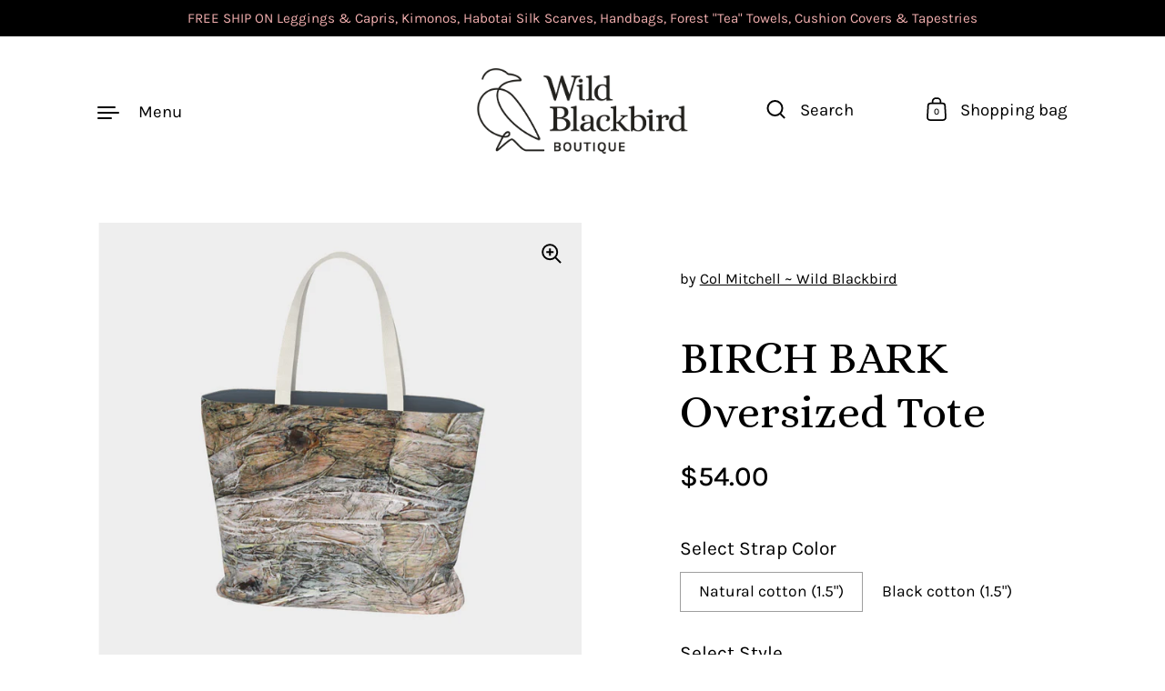

--- FILE ---
content_type: text/html; charset=utf-8
request_url: https://wildblackbirdboutique.colmitchell.com/products/birch-bark-oversized-tote
body_size: 37995
content:
<!doctype html>
<html class="no-js" lang="en">
<head>

  <meta charset="utf-8">
  <meta http-equiv="X-UA-Compatible" content="IE=edge"> 
  <meta name="viewport" content="width=device-width, initial-scale=1.0, height=device-height, minimum-scale=1.0"><link rel="shortcut icon" href="//wildblackbirdboutique.colmitchell.com/cdn/shop/files/favicon-wildblackbird-2_32x32.jpg?v=1614310246" type="image/png" /><!-- Avada Size Chart Script -->
 
 <script src="//wildblackbirdboutique.colmitchell.com/cdn/shop/t/8/assets/size-chart-data.js?v=13233560815719823891638208230" defer="defer"></script>

<script>const AVADA_SC_LAST_UPDATE = 1638207978120</script>





<script>const AVADA_SC = {};
          AVADA_SC.product = {"id":7745569128614,"title":"BIRCH BARK Oversized Tote","handle":"birch-bark-oversized-tote","description":"A beautiful oversized bag for packing up your passions, taking your hobby materials with you!\u003cbr\u003e\n\u003cbr\u003e\nThis oversized tote bag is the essence of functional fashion.\u003cbr\u003e\n\u003cbr\u003e\n• Made from your choice of Cotton Canvas or Poly Canvas fabric\u003cbr\u003e\n• Functional, oversized dimensions of 20” wide, 15” tall and 4” deep\u003cbr\u003e\n• Navy blue inner liner with 1 zipper pocket and 1 double pocket for organization\u003cbr\u003e\n• Digitally printed with permanent reactive inks for vibrant full exterior print","published_at":"2023-06-02T14:21:46-04:00","created_at":"2023-06-02T14:21:50-04:00","vendor":"Col Mitchell ~ Wild Blackbird","type":"Large Tote Bag","tags":["bags","market-tote"],"price":4000,"price_min":4000,"price_max":6000,"available":true,"price_varies":true,"compare_at_price":null,"compare_at_price_min":0,"compare_at_price_max":0,"compare_at_price_varies":false,"variants":[{"id":44186286227622,"title":"Natural cotton (1.5\") \/ Market Tote (lined) \/ Poly Canvas","option1":"Natural cotton (1.5\")","option2":"Market Tote (lined)","option3":"Poly Canvas","sku":"6220966|cotton-natural|market-polyester|canvas","requires_shipping":true,"taxable":true,"featured_image":null,"available":true,"name":"BIRCH BARK Oversized Tote - Natural cotton (1.5\") \/ Market Tote (lined) \/ Poly Canvas","public_title":"Natural cotton (1.5\") \/ Market Tote (lined) \/ Poly Canvas","options":["Natural cotton (1.5\")","Market Tote (lined)","Poly Canvas"],"price":5400,"weight":369,"compare_at_price":null,"inventory_management":null,"barcode":null,"requires_selling_plan":false,"selling_plan_allocations":[]},{"id":44186286260390,"title":"Natural cotton (1.5\") \/ Large Basic (unlined) \/ Poly Canvas","option1":"Natural cotton (1.5\")","option2":"Large Basic (unlined)","option3":"Poly Canvas","sku":"6220966|cotton-natural|basic-polyester|canvas","requires_shipping":true,"taxable":true,"featured_image":null,"available":true,"name":"BIRCH BARK Oversized Tote - Natural cotton (1.5\") \/ Large Basic (unlined) \/ Poly Canvas","public_title":"Natural cotton (1.5\") \/ Large Basic (unlined) \/ Poly Canvas","options":["Natural cotton (1.5\")","Large Basic (unlined)","Poly Canvas"],"price":4000,"weight":218,"compare_at_price":null,"inventory_management":null,"barcode":null,"requires_selling_plan":false,"selling_plan_allocations":[]},{"id":44186286325926,"title":"Natural cotton (1.5\") \/ Market Tote (lined) \/ Cotton Canvas","option1":"Natural cotton (1.5\")","option2":"Market Tote (lined)","option3":"Cotton Canvas","sku":"6220966|cotton-natural|market-cotton|cotton-canvas","requires_shipping":true,"taxable":true,"featured_image":null,"available":true,"name":"BIRCH BARK Oversized Tote - Natural cotton (1.5\") \/ Market Tote (lined) \/ Cotton Canvas","public_title":"Natural cotton (1.5\") \/ Market Tote (lined) \/ Cotton Canvas","options":["Natural cotton (1.5\")","Market Tote (lined)","Cotton Canvas"],"price":6000,"weight":369,"compare_at_price":null,"inventory_management":null,"barcode":null,"requires_selling_plan":false,"selling_plan_allocations":[]},{"id":44186286358694,"title":"Natural cotton (1.5\") \/ Large Basic (unlined) \/ Cotton Canvas","option1":"Natural cotton (1.5\")","option2":"Large Basic (unlined)","option3":"Cotton Canvas","sku":"6220966|cotton-natural|basic-cotton|cotton-canvas","requires_shipping":true,"taxable":true,"featured_image":null,"available":true,"name":"BIRCH BARK Oversized Tote - Natural cotton (1.5\") \/ Large Basic (unlined) \/ Cotton Canvas","public_title":"Natural cotton (1.5\") \/ Large Basic (unlined) \/ Cotton Canvas","options":["Natural cotton (1.5\")","Large Basic (unlined)","Cotton Canvas"],"price":4600,"weight":218,"compare_at_price":null,"inventory_management":null,"barcode":null,"requires_selling_plan":false,"selling_plan_allocations":[]},{"id":44186286391462,"title":"Black cotton (1.5\") \/ Market Tote (lined) \/ Poly Canvas","option1":"Black cotton (1.5\")","option2":"Market Tote (lined)","option3":"Poly Canvas","sku":"6220966|cotton-black|market-polyester|canvas","requires_shipping":true,"taxable":true,"featured_image":null,"available":true,"name":"BIRCH BARK Oversized Tote - Black cotton (1.5\") \/ Market Tote (lined) \/ Poly Canvas","public_title":"Black cotton (1.5\") \/ Market Tote (lined) \/ Poly Canvas","options":["Black cotton (1.5\")","Market Tote (lined)","Poly Canvas"],"price":5400,"weight":369,"compare_at_price":null,"inventory_management":null,"barcode":null,"requires_selling_plan":false,"selling_plan_allocations":[]},{"id":44186286424230,"title":"Black cotton (1.5\") \/ Large Basic (unlined) \/ Poly Canvas","option1":"Black cotton (1.5\")","option2":"Large Basic (unlined)","option3":"Poly Canvas","sku":"6220966|cotton-black|basic-polyester|canvas","requires_shipping":true,"taxable":true,"featured_image":null,"available":true,"name":"BIRCH BARK Oversized Tote - Black cotton (1.5\") \/ Large Basic (unlined) \/ Poly Canvas","public_title":"Black cotton (1.5\") \/ Large Basic (unlined) \/ Poly Canvas","options":["Black cotton (1.5\")","Large Basic (unlined)","Poly Canvas"],"price":4000,"weight":218,"compare_at_price":null,"inventory_management":null,"barcode":null,"requires_selling_plan":false,"selling_plan_allocations":[]},{"id":44186286456998,"title":"Black cotton (1.5\") \/ Market Tote (lined) \/ Cotton Canvas","option1":"Black cotton (1.5\")","option2":"Market Tote (lined)","option3":"Cotton Canvas","sku":"6220966|cotton-black|market-cotton|cotton-canvas","requires_shipping":true,"taxable":true,"featured_image":null,"available":true,"name":"BIRCH BARK Oversized Tote - Black cotton (1.5\") \/ Market Tote (lined) \/ Cotton Canvas","public_title":"Black cotton (1.5\") \/ Market Tote (lined) \/ Cotton Canvas","options":["Black cotton (1.5\")","Market Tote (lined)","Cotton Canvas"],"price":6000,"weight":369,"compare_at_price":null,"inventory_management":null,"barcode":null,"requires_selling_plan":false,"selling_plan_allocations":[]},{"id":44186286522534,"title":"Black cotton (1.5\") \/ Large Basic (unlined) \/ Cotton Canvas","option1":"Black cotton (1.5\")","option2":"Large Basic (unlined)","option3":"Cotton Canvas","sku":"6220966|cotton-black|basic-cotton|cotton-canvas","requires_shipping":true,"taxable":true,"featured_image":null,"available":true,"name":"BIRCH BARK Oversized Tote - Black cotton (1.5\") \/ Large Basic (unlined) \/ Cotton Canvas","public_title":"Black cotton (1.5\") \/ Large Basic (unlined) \/ Cotton Canvas","options":["Black cotton (1.5\")","Large Basic (unlined)","Cotton Canvas"],"price":4600,"weight":218,"compare_at_price":null,"inventory_management":null,"barcode":null,"requires_selling_plan":false,"selling_plan_allocations":[]}],"images":["\/\/wildblackbirdboutique.colmitchell.com\/cdn\/shop\/products\/e3fe53ce5b85f2e852d578c59261a5cf.png?v=1685730110","\/\/wildblackbirdboutique.colmitchell.com\/cdn\/shop\/products\/0b0f79c20917de7fd5fac0141c00eaf3.png?v=1685730110","\/\/wildblackbirdboutique.colmitchell.com\/cdn\/shop\/products\/6f73e4f72a555a9c4d1585d1f5de9d15.png?v=1685730110","\/\/wildblackbirdboutique.colmitchell.com\/cdn\/shop\/products\/0953bf0acabb1bef87fc11acfe279295.png?v=1685730110","\/\/wildblackbirdboutique.colmitchell.com\/cdn\/shop\/products\/f4ebf57172c661494f48dce7fcac1892.png?v=1685730110","\/\/wildblackbirdboutique.colmitchell.com\/cdn\/shop\/products\/62eb4ec8d4361caaf5b0724d819f7635.png?v=1685730110"],"featured_image":"\/\/wildblackbirdboutique.colmitchell.com\/cdn\/shop\/products\/e3fe53ce5b85f2e852d578c59261a5cf.png?v=1685730110","options":["Strap Color","Style","Fabric"],"media":[{"alt":null,"id":28693092696230,"position":1,"preview_image":{"aspect_ratio":1.12,"height":1000,"width":1120,"src":"\/\/wildblackbirdboutique.colmitchell.com\/cdn\/shop\/products\/e3fe53ce5b85f2e852d578c59261a5cf.png?v=1685730110"},"aspect_ratio":1.12,"height":1000,"media_type":"image","src":"\/\/wildblackbirdboutique.colmitchell.com\/cdn\/shop\/products\/e3fe53ce5b85f2e852d578c59261a5cf.png?v=1685730110","width":1120},{"alt":null,"id":28693092728998,"position":2,"preview_image":{"aspect_ratio":1.12,"height":1000,"width":1120,"src":"\/\/wildblackbirdboutique.colmitchell.com\/cdn\/shop\/products\/0b0f79c20917de7fd5fac0141c00eaf3.png?v=1685730110"},"aspect_ratio":1.12,"height":1000,"media_type":"image","src":"\/\/wildblackbirdboutique.colmitchell.com\/cdn\/shop\/products\/0b0f79c20917de7fd5fac0141c00eaf3.png?v=1685730110","width":1120},{"alt":null,"id":28693092761766,"position":3,"preview_image":{"aspect_ratio":1.12,"height":1000,"width":1120,"src":"\/\/wildblackbirdboutique.colmitchell.com\/cdn\/shop\/products\/6f73e4f72a555a9c4d1585d1f5de9d15.png?v=1685730110"},"aspect_ratio":1.12,"height":1000,"media_type":"image","src":"\/\/wildblackbirdboutique.colmitchell.com\/cdn\/shop\/products\/6f73e4f72a555a9c4d1585d1f5de9d15.png?v=1685730110","width":1120},{"alt":null,"id":28693092794534,"position":4,"preview_image":{"aspect_ratio":1.12,"height":1000,"width":1120,"src":"\/\/wildblackbirdboutique.colmitchell.com\/cdn\/shop\/products\/0953bf0acabb1bef87fc11acfe279295.png?v=1685730110"},"aspect_ratio":1.12,"height":1000,"media_type":"image","src":"\/\/wildblackbirdboutique.colmitchell.com\/cdn\/shop\/products\/0953bf0acabb1bef87fc11acfe279295.png?v=1685730110","width":1120},{"alt":null,"id":28693092827302,"position":5,"preview_image":{"aspect_ratio":1.12,"height":1000,"width":1120,"src":"\/\/wildblackbirdboutique.colmitchell.com\/cdn\/shop\/products\/f4ebf57172c661494f48dce7fcac1892.png?v=1685730110"},"aspect_ratio":1.12,"height":1000,"media_type":"image","src":"\/\/wildblackbirdboutique.colmitchell.com\/cdn\/shop\/products\/f4ebf57172c661494f48dce7fcac1892.png?v=1685730110","width":1120},{"alt":null,"id":28693092860070,"position":6,"preview_image":{"aspect_ratio":1.12,"height":1000,"width":1120,"src":"\/\/wildblackbirdboutique.colmitchell.com\/cdn\/shop\/products\/62eb4ec8d4361caaf5b0724d819f7635.png?v=1685730110"},"aspect_ratio":1.12,"height":1000,"media_type":"image","src":"\/\/wildblackbirdboutique.colmitchell.com\/cdn\/shop\/products\/62eb4ec8d4361caaf5b0724d819f7635.png?v=1685730110","width":1120}],"requires_selling_plan":false,"selling_plan_groups":[],"content":"A beautiful oversized bag for packing up your passions, taking your hobby materials with you!\u003cbr\u003e\n\u003cbr\u003e\nThis oversized tote bag is the essence of functional fashion.\u003cbr\u003e\n\u003cbr\u003e\n• Made from your choice of Cotton Canvas or Poly Canvas fabric\u003cbr\u003e\n• Functional, oversized dimensions of 20” wide, 15” tall and 4” deep\u003cbr\u003e\n• Navy blue inner liner with 1 zipper pocket and 1 double pocket for organization\u003cbr\u003e\n• Digitally printed with permanent reactive inks for vibrant full exterior print"};
          AVADA_SC.template = "product";
          AVADA_SC.collections = [];
          AVADA_SC.collections.push("")
          
          AVADA_SC.collections.push("300693422246");
          
          AVADA_SC.collections.push("294197264550");
          
  </script>
  <!-- /Avada Size Chart Script -->

<title>BIRCH BARK Oversized Tote &ndash; Col Mitchell ~ Wild Blackbird
</title><meta name="description" content="A beautiful oversized bag for packing up your passions, taking your hobby materials with you! This oversized tote bag is the essence of functional fashion. • Made from your choice of Cotton Canvas or Poly Canvas fabric • Functional, oversized dimensions of 20” wide, 15” tall and 4” deep • Navy blue inner liner with 1 z"><link rel="canonical" href="https://wildblackbirdboutique.colmitchell.com/products/birch-bark-oversized-tote"><meta property="og:type" content="product">
  <meta property="og:title" content="BIRCH BARK Oversized Tote">

  
    <meta property="og:image" content="http://wildblackbirdboutique.colmitchell.com/cdn/shop/products/e3fe53ce5b85f2e852d578c59261a5cf_1024x.png?v=1685730110">
    <meta property="og:image:secure_url" content="https://wildblackbirdboutique.colmitchell.com/cdn/shop/products/e3fe53ce5b85f2e852d578c59261a5cf_1024x.png?v=1685730110">
    <meta property="og:image:width" content="1024">
    <meta property="og:image:height" content="1024">
  
    <meta property="og:image" content="http://wildblackbirdboutique.colmitchell.com/cdn/shop/products/0b0f79c20917de7fd5fac0141c00eaf3_1024x.png?v=1685730110">
    <meta property="og:image:secure_url" content="https://wildblackbirdboutique.colmitchell.com/cdn/shop/products/0b0f79c20917de7fd5fac0141c00eaf3_1024x.png?v=1685730110">
    <meta property="og:image:width" content="1024">
    <meta property="og:image:height" content="1024">
  
    <meta property="og:image" content="http://wildblackbirdboutique.colmitchell.com/cdn/shop/products/6f73e4f72a555a9c4d1585d1f5de9d15_1024x.png?v=1685730110">
    <meta property="og:image:secure_url" content="https://wildblackbirdboutique.colmitchell.com/cdn/shop/products/6f73e4f72a555a9c4d1585d1f5de9d15_1024x.png?v=1685730110">
    <meta property="og:image:width" content="1024">
    <meta property="og:image:height" content="1024">
  

  <meta property="product:price:amount" content="40.00">
  <meta property="product:price:currency" content="CAD">
  <meta property="product:availability" content="in stock"><meta property="og:description" content="A beautiful oversized bag for packing up your passions, taking your hobby materials with you! This oversized tote bag is the essence of functional fashion. • Made from your choice of Cotton Canvas or Poly Canvas fabric • Functional, oversized dimensions of 20” wide, 15” tall and 4” deep • Navy blue inner liner with 1 z"><meta property="og:url" content="https://wildblackbirdboutique.colmitchell.com/products/birch-bark-oversized-tote">
<meta property="og:site_name" content="Col Mitchell ~ Wild Blackbird">

<meta name="twitter:card" content="summary"><meta name="twitter:title" content="BIRCH BARK Oversized Tote">
  <meta name="twitter:description" content="A beautiful oversized bag for packing up your passions, taking your hobby materials with you!

This oversized tote bag is the essence of functional fashion.

• Made from your choice of Cotton Canvas or Poly Canvas fabric
• Functional, oversized dimensions of 20” wide, 15” tall and 4” deep
• Navy blue inner liner with 1 zipper pocket and 1 double pocket for organization
• Digitally printed with permanent reactive inks for vibrant full exterior print">
  <meta name="twitter:image" content="https://wildblackbirdboutique.colmitchell.com/cdn/shop/products/e3fe53ce5b85f2e852d578c59261a5cf_600x600_crop_center.png?v=1685730110"><script type="application/ld+json">
  {
    "@context": "http://schema.org",
    "@type": "Product",
    "offers": [{
          "@type": "Offer",
          "name": "Natural cotton (1.5\") \/ Market Tote (lined) \/ Poly Canvas",
          "availability":"https://schema.org/InStock",
          "price": 54.0,
          "priceCurrency": "CAD",
          "priceValidUntil": "2026-02-03","sku": "6220966|cotton-natural|market-polyester|canvas","url": "/products/birch-bark-oversized-tote/products/birch-bark-oversized-tote?variant=44186286227622"
        },{
          "@type": "Offer",
          "name": "Natural cotton (1.5\") \/ Large Basic (unlined) \/ Poly Canvas",
          "availability":"https://schema.org/InStock",
          "price": 40.0,
          "priceCurrency": "CAD",
          "priceValidUntil": "2026-02-03","sku": "6220966|cotton-natural|basic-polyester|canvas","url": "/products/birch-bark-oversized-tote/products/birch-bark-oversized-tote?variant=44186286260390"
        },{
          "@type": "Offer",
          "name": "Natural cotton (1.5\") \/ Market Tote (lined) \/ Cotton Canvas",
          "availability":"https://schema.org/InStock",
          "price": 60.0,
          "priceCurrency": "CAD",
          "priceValidUntil": "2026-02-03","sku": "6220966|cotton-natural|market-cotton|cotton-canvas","url": "/products/birch-bark-oversized-tote/products/birch-bark-oversized-tote?variant=44186286325926"
        },{
          "@type": "Offer",
          "name": "Natural cotton (1.5\") \/ Large Basic (unlined) \/ Cotton Canvas",
          "availability":"https://schema.org/InStock",
          "price": 46.0,
          "priceCurrency": "CAD",
          "priceValidUntil": "2026-02-03","sku": "6220966|cotton-natural|basic-cotton|cotton-canvas","url": "/products/birch-bark-oversized-tote/products/birch-bark-oversized-tote?variant=44186286358694"
        },{
          "@type": "Offer",
          "name": "Black cotton (1.5\") \/ Market Tote (lined) \/ Poly Canvas",
          "availability":"https://schema.org/InStock",
          "price": 54.0,
          "priceCurrency": "CAD",
          "priceValidUntil": "2026-02-03","sku": "6220966|cotton-black|market-polyester|canvas","url": "/products/birch-bark-oversized-tote/products/birch-bark-oversized-tote?variant=44186286391462"
        },{
          "@type": "Offer",
          "name": "Black cotton (1.5\") \/ Large Basic (unlined) \/ Poly Canvas",
          "availability":"https://schema.org/InStock",
          "price": 40.0,
          "priceCurrency": "CAD",
          "priceValidUntil": "2026-02-03","sku": "6220966|cotton-black|basic-polyester|canvas","url": "/products/birch-bark-oversized-tote/products/birch-bark-oversized-tote?variant=44186286424230"
        },{
          "@type": "Offer",
          "name": "Black cotton (1.5\") \/ Market Tote (lined) \/ Cotton Canvas",
          "availability":"https://schema.org/InStock",
          "price": 60.0,
          "priceCurrency": "CAD",
          "priceValidUntil": "2026-02-03","sku": "6220966|cotton-black|market-cotton|cotton-canvas","url": "/products/birch-bark-oversized-tote/products/birch-bark-oversized-tote?variant=44186286456998"
        },{
          "@type": "Offer",
          "name": "Black cotton (1.5\") \/ Large Basic (unlined) \/ Cotton Canvas",
          "availability":"https://schema.org/InStock",
          "price": 46.0,
          "priceCurrency": "CAD",
          "priceValidUntil": "2026-02-03","sku": "6220966|cotton-black|basic-cotton|cotton-canvas","url": "/products/birch-bark-oversized-tote/products/birch-bark-oversized-tote?variant=44186286522534"
        }],"brand": {
      "name": "Col Mitchell ~ Wild Blackbird"
    },
    "name": "BIRCH BARK Oversized Tote",
    "description": "A beautiful oversized bag for packing up your passions, taking your hobby materials with you!\n\nThis oversized tote bag is the essence of functional fashion.\n\n• Made from your choice of Cotton Canvas or Poly Canvas fabric\n• Functional, oversized dimensions of 20” wide, 15” tall and 4” deep\n• Navy blue inner liner with 1 zipper pocket and 1 double pocket for organization\n• Digitally printed with permanent reactive inks for vibrant full exterior print",
    "category": "Large Tote Bag",
    "url": "/products/birch-bark-oversized-tote/products/birch-bark-oversized-tote",
    "sku": "6220966|cotton-natural|market-polyester|canvas",
    "image": {
      "@type": "ImageObject",
      "url": "https://wildblackbirdboutique.colmitchell.com/cdn/shop/products/e3fe53ce5b85f2e852d578c59261a5cf_1024x.png?v=1685730110",
      "image": "https://wildblackbirdboutique.colmitchell.com/cdn/shop/products/e3fe53ce5b85f2e852d578c59261a5cf_1024x.png?v=1685730110",
      "name": "BIRCH BARK Oversized Tote",
      "width": "1024",
      "height": "1024"
    }
  }
  </script><script type="application/ld+json">
  {
    "@context": "http://schema.org",
    "@type": "BreadcrumbList",
  "itemListElement": [{
      "@type": "ListItem",
      "position": 1,
      "name": "Home",
      "item": "https://wildblackbirdboutique.colmitchell.com"
    },{
          "@type": "ListItem",
          "position": 2,
          "name": "BIRCH BARK Oversized Tote",
          "item": "https://wildblackbirdboutique.colmitchell.com/products/birch-bark-oversized-tote"
        }]
  }
  </script><script type="application/ld+json">
  {
    "@context": "http://schema.org",
    "@type" : "Organization",
  "name" : "Col Mitchell ~ Wild Blackbird",
  "url" : "https://wildblackbirdboutique.colmitchell.com",
  "potentialAction": {
    "@type": "SearchAction",
    "target": "/search?q={search_term}",
    "query-input": "required name=search_term"
  }
  }
  </script><link rel="preload" as="style" href="//wildblackbirdboutique.colmitchell.com/cdn/shop/t/8/assets/theme.css?v=107515187492151121271629238912">
  <link rel="preload" as="script" href="//wildblackbirdboutique.colmitchell.com/cdn/shop/t/8/assets/theme.js?v=135371564514756549041629238913">

  <link rel="preconnect" href="https://cdn.shopify.com">
  <link rel="preconnect" href="https://fonts.shopifycdn.com">
  <link rel="dns-prefetch" href="https://productreviews.shopifycdn.com"><link rel="preload" href="//wildblackbirdboutique.colmitchell.com/cdn/fonts/shippori_mincho/shipporimincho_n4.84f8b7ceff7f95df65cde9ab1ed190e83a4f5b7e.woff2" as="font" type="font/woff2" crossorigin>
<link rel="preload" href="//wildblackbirdboutique.colmitchell.com/cdn/fonts/karla/karla_n4.40497e07df527e6a50e58fb17ef1950c72f3e32c.woff2" as="font" type="font/woff2" crossorigin>
<link rel="preload" href="//wildblackbirdboutique.colmitchell.com/cdn/fonts/shippori_mincho/shipporimincho_n4.84f8b7ceff7f95df65cde9ab1ed190e83a4f5b7e.woff2" as="font" type="font/woff2" crossorigin>

<style>@font-face {
  font-family: "Shippori Mincho";
  font-weight: 400;
  font-style: normal;
  font-display: swap;
  src: url("//wildblackbirdboutique.colmitchell.com/cdn/fonts/shippori_mincho/shipporimincho_n4.84f8b7ceff7f95df65cde9ab1ed190e83a4f5b7e.woff2") format("woff2"),
       url("//wildblackbirdboutique.colmitchell.com/cdn/fonts/shippori_mincho/shipporimincho_n4.2a4eff622a8c9fcdc3c2b98b39815a9acc98b084.woff") format("woff");
}
@font-face {
  font-family: "Shippori Mincho";
  font-weight: 500;
  font-style: normal;
  font-display: swap;
  src: url("//wildblackbirdboutique.colmitchell.com/cdn/fonts/shippori_mincho/shipporimincho_n5.96ee30e3395687d426d3ded2c4ae57eabcf0366a.woff2") format("woff2"),
       url("//wildblackbirdboutique.colmitchell.com/cdn/fonts/shippori_mincho/shipporimincho_n5.17d6b6ab6d5486277060d336c46300174091153f.woff") format("woff");
}
@font-face {
  font-family: Karla;
  font-weight: 400;
  font-style: normal;
  font-display: swap;
  src: url("//wildblackbirdboutique.colmitchell.com/cdn/fonts/karla/karla_n4.40497e07df527e6a50e58fb17ef1950c72f3e32c.woff2") format("woff2"),
       url("//wildblackbirdboutique.colmitchell.com/cdn/fonts/karla/karla_n4.e9f6f9de321061073c6bfe03c28976ba8ce6ee18.woff") format("woff");
}
@font-face {
  font-family: Karla;
  font-weight: 500;
  font-style: normal;
  font-display: swap;
  src: url("//wildblackbirdboutique.colmitchell.com/cdn/fonts/karla/karla_n5.0f2c50ba88af8c39d2756f2fc9dfccf18f808828.woff2") format("woff2"),
       url("//wildblackbirdboutique.colmitchell.com/cdn/fonts/karla/karla_n5.88d3e57f788ee4a41fa11fc99b9881ce077acdc2.woff") format("woff");
}
:root {

    /* Color variables */

    --color-text: #000000;
    --color-text-rgb: 0, 0, 0;
    --color-text-invert: #ffffff;
    --color-text-foreground: #fff;

    --color-accent: #91908f;
    --color-accent-invert: #6e6f70;
    --color-accent-foreground: #fff;

    --color-background: #ffffff;
    --color-background-secondary: #f5f5f5;
    --color-background-rgb: 255, 255, 255;
    --color-background-opacity: rgba(255, 255, 255, 0);
    
    --color-sales-price: #ff5454;

    --color-borders-opacity: .38;

    --color-body-text: #000000;
    --color-body: #ffffff;
    --color-bg: #ffffff;

    /* Font variables */

    --font-stack-headings: "Shippori Mincho", serif;
    --font-weight-headings: 400; 
    --font-weight-headings-bold:  500 ; 
    --font-style-headings: normal;

    --font-stack-body: Karla, sans-serif;
    --font-weight-body: 400;
    --font-weight-body-bold:  500 ; 
    --font-style-body: normal;

    --base-headings-size: 36;
    --base-body-size: 21;

  }

  select, .regular-select-inner {
    background-image: url("data:image/svg+xml,%0A%3Csvg width='13' height='12' viewBox='0 0 13 12' fill='none' xmlns='http://www.w3.org/2000/svg'%3E%3Cpath d='M12.5563 6.06934L6.66733 11.9583L0.77832 6.06934H7.20269H12.5563Z' fill='%23000000'/%3E%3C/svg%3E%0A") !important;
  }

</style><link rel="stylesheet" href="//wildblackbirdboutique.colmitchell.com/cdn/shop/t/8/assets/theme.css?v=107515187492151121271629238912">

  <script>window.performance && window.performance.mark && window.performance.mark('shopify.content_for_header.start');</script><meta id="shopify-digital-wallet" name="shopify-digital-wallet" content="/45772964006/digital_wallets/dialog">
<meta name="shopify-checkout-api-token" content="b31d7772b75759722d1cb78c90d2e849">
<link rel="alternate" type="application/json+oembed" href="https://wildblackbirdboutique.colmitchell.com/products/birch-bark-oversized-tote.oembed">
<script async="async" src="/checkouts/internal/preloads.js?locale=en-CA"></script>
<link rel="preconnect" href="https://shop.app" crossorigin="anonymous">
<script async="async" src="https://shop.app/checkouts/internal/preloads.js?locale=en-CA&shop_id=45772964006" crossorigin="anonymous"></script>
<script id="apple-pay-shop-capabilities" type="application/json">{"shopId":45772964006,"countryCode":"CA","currencyCode":"CAD","merchantCapabilities":["supports3DS"],"merchantId":"gid:\/\/shopify\/Shop\/45772964006","merchantName":"Col Mitchell ~ Wild Blackbird","requiredBillingContactFields":["postalAddress","email","phone"],"requiredShippingContactFields":["postalAddress","email","phone"],"shippingType":"shipping","supportedNetworks":["visa","masterCard","discover","interac"],"total":{"type":"pending","label":"Col Mitchell ~ Wild Blackbird","amount":"1.00"},"shopifyPaymentsEnabled":true,"supportsSubscriptions":true}</script>
<script id="shopify-features" type="application/json">{"accessToken":"b31d7772b75759722d1cb78c90d2e849","betas":["rich-media-storefront-analytics"],"domain":"wildblackbirdboutique.colmitchell.com","predictiveSearch":true,"shopId":45772964006,"locale":"en"}</script>
<script>var Shopify = Shopify || {};
Shopify.shop = "col-mitchell.myshopify.com";
Shopify.locale = "en";
Shopify.currency = {"active":"CAD","rate":"1.0"};
Shopify.country = "CA";
Shopify.theme = {"name":"Highlight","id":125996990630,"schema_name":"Highlight","schema_version":"1.2.2","theme_store_id":903,"role":"main"};
Shopify.theme.handle = "null";
Shopify.theme.style = {"id":null,"handle":null};
Shopify.cdnHost = "wildblackbirdboutique.colmitchell.com/cdn";
Shopify.routes = Shopify.routes || {};
Shopify.routes.root = "/";</script>
<script type="module">!function(o){(o.Shopify=o.Shopify||{}).modules=!0}(window);</script>
<script>!function(o){function n(){var o=[];function n(){o.push(Array.prototype.slice.apply(arguments))}return n.q=o,n}var t=o.Shopify=o.Shopify||{};t.loadFeatures=n(),t.autoloadFeatures=n()}(window);</script>
<script>
  window.ShopifyPay = window.ShopifyPay || {};
  window.ShopifyPay.apiHost = "shop.app\/pay";
  window.ShopifyPay.redirectState = null;
</script>
<script id="shop-js-analytics" type="application/json">{"pageType":"product"}</script>
<script defer="defer" async type="module" src="//wildblackbirdboutique.colmitchell.com/cdn/shopifycloud/shop-js/modules/v2/client.init-shop-cart-sync_BT-GjEfc.en.esm.js"></script>
<script defer="defer" async type="module" src="//wildblackbirdboutique.colmitchell.com/cdn/shopifycloud/shop-js/modules/v2/chunk.common_D58fp_Oc.esm.js"></script>
<script defer="defer" async type="module" src="//wildblackbirdboutique.colmitchell.com/cdn/shopifycloud/shop-js/modules/v2/chunk.modal_xMitdFEc.esm.js"></script>
<script type="module">
  await import("//wildblackbirdboutique.colmitchell.com/cdn/shopifycloud/shop-js/modules/v2/client.init-shop-cart-sync_BT-GjEfc.en.esm.js");
await import("//wildblackbirdboutique.colmitchell.com/cdn/shopifycloud/shop-js/modules/v2/chunk.common_D58fp_Oc.esm.js");
await import("//wildblackbirdboutique.colmitchell.com/cdn/shopifycloud/shop-js/modules/v2/chunk.modal_xMitdFEc.esm.js");

  window.Shopify.SignInWithShop?.initShopCartSync?.({"fedCMEnabled":true,"windoidEnabled":true});

</script>
<script defer="defer" async type="module" src="//wildblackbirdboutique.colmitchell.com/cdn/shopifycloud/shop-js/modules/v2/client.payment-terms_Ci9AEqFq.en.esm.js"></script>
<script defer="defer" async type="module" src="//wildblackbirdboutique.colmitchell.com/cdn/shopifycloud/shop-js/modules/v2/chunk.common_D58fp_Oc.esm.js"></script>
<script defer="defer" async type="module" src="//wildblackbirdboutique.colmitchell.com/cdn/shopifycloud/shop-js/modules/v2/chunk.modal_xMitdFEc.esm.js"></script>
<script type="module">
  await import("//wildblackbirdboutique.colmitchell.com/cdn/shopifycloud/shop-js/modules/v2/client.payment-terms_Ci9AEqFq.en.esm.js");
await import("//wildblackbirdboutique.colmitchell.com/cdn/shopifycloud/shop-js/modules/v2/chunk.common_D58fp_Oc.esm.js");
await import("//wildblackbirdboutique.colmitchell.com/cdn/shopifycloud/shop-js/modules/v2/chunk.modal_xMitdFEc.esm.js");

  
</script>
<script>
  window.Shopify = window.Shopify || {};
  if (!window.Shopify.featureAssets) window.Shopify.featureAssets = {};
  window.Shopify.featureAssets['shop-js'] = {"shop-cart-sync":["modules/v2/client.shop-cart-sync_DZOKe7Ll.en.esm.js","modules/v2/chunk.common_D58fp_Oc.esm.js","modules/v2/chunk.modal_xMitdFEc.esm.js"],"init-fed-cm":["modules/v2/client.init-fed-cm_B6oLuCjv.en.esm.js","modules/v2/chunk.common_D58fp_Oc.esm.js","modules/v2/chunk.modal_xMitdFEc.esm.js"],"shop-cash-offers":["modules/v2/client.shop-cash-offers_D2sdYoxE.en.esm.js","modules/v2/chunk.common_D58fp_Oc.esm.js","modules/v2/chunk.modal_xMitdFEc.esm.js"],"shop-login-button":["modules/v2/client.shop-login-button_QeVjl5Y3.en.esm.js","modules/v2/chunk.common_D58fp_Oc.esm.js","modules/v2/chunk.modal_xMitdFEc.esm.js"],"pay-button":["modules/v2/client.pay-button_DXTOsIq6.en.esm.js","modules/v2/chunk.common_D58fp_Oc.esm.js","modules/v2/chunk.modal_xMitdFEc.esm.js"],"shop-button":["modules/v2/client.shop-button_DQZHx9pm.en.esm.js","modules/v2/chunk.common_D58fp_Oc.esm.js","modules/v2/chunk.modal_xMitdFEc.esm.js"],"avatar":["modules/v2/client.avatar_BTnouDA3.en.esm.js"],"init-windoid":["modules/v2/client.init-windoid_CR1B-cfM.en.esm.js","modules/v2/chunk.common_D58fp_Oc.esm.js","modules/v2/chunk.modal_xMitdFEc.esm.js"],"init-shop-for-new-customer-accounts":["modules/v2/client.init-shop-for-new-customer-accounts_C_vY_xzh.en.esm.js","modules/v2/client.shop-login-button_QeVjl5Y3.en.esm.js","modules/v2/chunk.common_D58fp_Oc.esm.js","modules/v2/chunk.modal_xMitdFEc.esm.js"],"init-shop-email-lookup-coordinator":["modules/v2/client.init-shop-email-lookup-coordinator_BI7n9ZSv.en.esm.js","modules/v2/chunk.common_D58fp_Oc.esm.js","modules/v2/chunk.modal_xMitdFEc.esm.js"],"init-shop-cart-sync":["modules/v2/client.init-shop-cart-sync_BT-GjEfc.en.esm.js","modules/v2/chunk.common_D58fp_Oc.esm.js","modules/v2/chunk.modal_xMitdFEc.esm.js"],"shop-toast-manager":["modules/v2/client.shop-toast-manager_DiYdP3xc.en.esm.js","modules/v2/chunk.common_D58fp_Oc.esm.js","modules/v2/chunk.modal_xMitdFEc.esm.js"],"init-customer-accounts":["modules/v2/client.init-customer-accounts_D9ZNqS-Q.en.esm.js","modules/v2/client.shop-login-button_QeVjl5Y3.en.esm.js","modules/v2/chunk.common_D58fp_Oc.esm.js","modules/v2/chunk.modal_xMitdFEc.esm.js"],"init-customer-accounts-sign-up":["modules/v2/client.init-customer-accounts-sign-up_iGw4briv.en.esm.js","modules/v2/client.shop-login-button_QeVjl5Y3.en.esm.js","modules/v2/chunk.common_D58fp_Oc.esm.js","modules/v2/chunk.modal_xMitdFEc.esm.js"],"shop-follow-button":["modules/v2/client.shop-follow-button_CqMgW2wH.en.esm.js","modules/v2/chunk.common_D58fp_Oc.esm.js","modules/v2/chunk.modal_xMitdFEc.esm.js"],"checkout-modal":["modules/v2/client.checkout-modal_xHeaAweL.en.esm.js","modules/v2/chunk.common_D58fp_Oc.esm.js","modules/v2/chunk.modal_xMitdFEc.esm.js"],"shop-login":["modules/v2/client.shop-login_D91U-Q7h.en.esm.js","modules/v2/chunk.common_D58fp_Oc.esm.js","modules/v2/chunk.modal_xMitdFEc.esm.js"],"lead-capture":["modules/v2/client.lead-capture_BJmE1dJe.en.esm.js","modules/v2/chunk.common_D58fp_Oc.esm.js","modules/v2/chunk.modal_xMitdFEc.esm.js"],"payment-terms":["modules/v2/client.payment-terms_Ci9AEqFq.en.esm.js","modules/v2/chunk.common_D58fp_Oc.esm.js","modules/v2/chunk.modal_xMitdFEc.esm.js"]};
</script>
<script>(function() {
  var isLoaded = false;
  function asyncLoad() {
    if (isLoaded) return;
    isLoaded = true;
    var urls = ["https:\/\/sizechart.apps.avada.io\/scripttag\/avada-size-chart.min.js?shop=col-mitchell.myshopify.com","https:\/\/chimpstatic.com\/mcjs-connected\/js\/users\/fb4e930c95c5778bcc05997fa\/0c2971939462c75ce07b91abe.js?shop=col-mitchell.myshopify.com"];
    for (var i = 0; i < urls.length; i++) {
      var s = document.createElement('script');
      s.type = 'text/javascript';
      s.async = true;
      s.src = urls[i];
      var x = document.getElementsByTagName('script')[0];
      x.parentNode.insertBefore(s, x);
    }
  };
  if(window.attachEvent) {
    window.attachEvent('onload', asyncLoad);
  } else {
    window.addEventListener('load', asyncLoad, false);
  }
})();</script>
<script id="__st">var __st={"a":45772964006,"offset":-18000,"reqid":"48f708c7-ed18-4946-af25-b854fcb22cb4-1769235571","pageurl":"wildblackbirdboutique.colmitchell.com\/products\/birch-bark-oversized-tote","u":"bdccdda92a5f","p":"product","rtyp":"product","rid":7745569128614};</script>
<script>window.ShopifyPaypalV4VisibilityTracking = true;</script>
<script id="captcha-bootstrap">!function(){'use strict';const t='contact',e='account',n='new_comment',o=[[t,t],['blogs',n],['comments',n],[t,'customer']],c=[[e,'customer_login'],[e,'guest_login'],[e,'recover_customer_password'],[e,'create_customer']],r=t=>t.map((([t,e])=>`form[action*='/${t}']:not([data-nocaptcha='true']) input[name='form_type'][value='${e}']`)).join(','),a=t=>()=>t?[...document.querySelectorAll(t)].map((t=>t.form)):[];function s(){const t=[...o],e=r(t);return a(e)}const i='password',u='form_key',d=['recaptcha-v3-token','g-recaptcha-response','h-captcha-response',i],f=()=>{try{return window.sessionStorage}catch{return}},m='__shopify_v',_=t=>t.elements[u];function p(t,e,n=!1){try{const o=window.sessionStorage,c=JSON.parse(o.getItem(e)),{data:r}=function(t){const{data:e,action:n}=t;return t[m]||n?{data:e,action:n}:{data:t,action:n}}(c);for(const[e,n]of Object.entries(r))t.elements[e]&&(t.elements[e].value=n);n&&o.removeItem(e)}catch(o){console.error('form repopulation failed',{error:o})}}const l='form_type',E='cptcha';function T(t){t.dataset[E]=!0}const w=window,h=w.document,L='Shopify',v='ce_forms',y='captcha';let A=!1;((t,e)=>{const n=(g='f06e6c50-85a8-45c8-87d0-21a2b65856fe',I='https://cdn.shopify.com/shopifycloud/storefront-forms-hcaptcha/ce_storefront_forms_captcha_hcaptcha.v1.5.2.iife.js',D={infoText:'Protected by hCaptcha',privacyText:'Privacy',termsText:'Terms'},(t,e,n)=>{const o=w[L][v],c=o.bindForm;if(c)return c(t,g,e,D).then(n);var r;o.q.push([[t,g,e,D],n]),r=I,A||(h.body.append(Object.assign(h.createElement('script'),{id:'captcha-provider',async:!0,src:r})),A=!0)});var g,I,D;w[L]=w[L]||{},w[L][v]=w[L][v]||{},w[L][v].q=[],w[L][y]=w[L][y]||{},w[L][y].protect=function(t,e){n(t,void 0,e),T(t)},Object.freeze(w[L][y]),function(t,e,n,w,h,L){const[v,y,A,g]=function(t,e,n){const i=e?o:[],u=t?c:[],d=[...i,...u],f=r(d),m=r(i),_=r(d.filter((([t,e])=>n.includes(e))));return[a(f),a(m),a(_),s()]}(w,h,L),I=t=>{const e=t.target;return e instanceof HTMLFormElement?e:e&&e.form},D=t=>v().includes(t);t.addEventListener('submit',(t=>{const e=I(t);if(!e)return;const n=D(e)&&!e.dataset.hcaptchaBound&&!e.dataset.recaptchaBound,o=_(e),c=g().includes(e)&&(!o||!o.value);(n||c)&&t.preventDefault(),c&&!n&&(function(t){try{if(!f())return;!function(t){const e=f();if(!e)return;const n=_(t);if(!n)return;const o=n.value;o&&e.removeItem(o)}(t);const e=Array.from(Array(32),(()=>Math.random().toString(36)[2])).join('');!function(t,e){_(t)||t.append(Object.assign(document.createElement('input'),{type:'hidden',name:u})),t.elements[u].value=e}(t,e),function(t,e){const n=f();if(!n)return;const o=[...t.querySelectorAll(`input[type='${i}']`)].map((({name:t})=>t)),c=[...d,...o],r={};for(const[a,s]of new FormData(t).entries())c.includes(a)||(r[a]=s);n.setItem(e,JSON.stringify({[m]:1,action:t.action,data:r}))}(t,e)}catch(e){console.error('failed to persist form',e)}}(e),e.submit())}));const S=(t,e)=>{t&&!t.dataset[E]&&(n(t,e.some((e=>e===t))),T(t))};for(const o of['focusin','change'])t.addEventListener(o,(t=>{const e=I(t);D(e)&&S(e,y())}));const B=e.get('form_key'),M=e.get(l),P=B&&M;t.addEventListener('DOMContentLoaded',(()=>{const t=y();if(P)for(const e of t)e.elements[l].value===M&&p(e,B);[...new Set([...A(),...v().filter((t=>'true'===t.dataset.shopifyCaptcha))])].forEach((e=>S(e,t)))}))}(h,new URLSearchParams(w.location.search),n,t,e,['guest_login'])})(!0,!0)}();</script>
<script integrity="sha256-4kQ18oKyAcykRKYeNunJcIwy7WH5gtpwJnB7kiuLZ1E=" data-source-attribution="shopify.loadfeatures" defer="defer" src="//wildblackbirdboutique.colmitchell.com/cdn/shopifycloud/storefront/assets/storefront/load_feature-a0a9edcb.js" crossorigin="anonymous"></script>
<script crossorigin="anonymous" defer="defer" src="//wildblackbirdboutique.colmitchell.com/cdn/shopifycloud/storefront/assets/shopify_pay/storefront-65b4c6d7.js?v=20250812"></script>
<script data-source-attribution="shopify.dynamic_checkout.dynamic.init">var Shopify=Shopify||{};Shopify.PaymentButton=Shopify.PaymentButton||{isStorefrontPortableWallets:!0,init:function(){window.Shopify.PaymentButton.init=function(){};var t=document.createElement("script");t.src="https://wildblackbirdboutique.colmitchell.com/cdn/shopifycloud/portable-wallets/latest/portable-wallets.en.js",t.type="module",document.head.appendChild(t)}};
</script>
<script data-source-attribution="shopify.dynamic_checkout.buyer_consent">
  function portableWalletsHideBuyerConsent(e){var t=document.getElementById("shopify-buyer-consent"),n=document.getElementById("shopify-subscription-policy-button");t&&n&&(t.classList.add("hidden"),t.setAttribute("aria-hidden","true"),n.removeEventListener("click",e))}function portableWalletsShowBuyerConsent(e){var t=document.getElementById("shopify-buyer-consent"),n=document.getElementById("shopify-subscription-policy-button");t&&n&&(t.classList.remove("hidden"),t.removeAttribute("aria-hidden"),n.addEventListener("click",e))}window.Shopify?.PaymentButton&&(window.Shopify.PaymentButton.hideBuyerConsent=portableWalletsHideBuyerConsent,window.Shopify.PaymentButton.showBuyerConsent=portableWalletsShowBuyerConsent);
</script>
<script>
  function portableWalletsCleanup(e){e&&e.src&&console.error("Failed to load portable wallets script "+e.src);var t=document.querySelectorAll("shopify-accelerated-checkout .shopify-payment-button__skeleton, shopify-accelerated-checkout-cart .wallet-cart-button__skeleton"),e=document.getElementById("shopify-buyer-consent");for(let e=0;e<t.length;e++)t[e].remove();e&&e.remove()}function portableWalletsNotLoadedAsModule(e){e instanceof ErrorEvent&&"string"==typeof e.message&&e.message.includes("import.meta")&&"string"==typeof e.filename&&e.filename.includes("portable-wallets")&&(window.removeEventListener("error",portableWalletsNotLoadedAsModule),window.Shopify.PaymentButton.failedToLoad=e,"loading"===document.readyState?document.addEventListener("DOMContentLoaded",window.Shopify.PaymentButton.init):window.Shopify.PaymentButton.init())}window.addEventListener("error",portableWalletsNotLoadedAsModule);
</script>

<script type="module" src="https://wildblackbirdboutique.colmitchell.com/cdn/shopifycloud/portable-wallets/latest/portable-wallets.en.js" onError="portableWalletsCleanup(this)" crossorigin="anonymous"></script>
<script nomodule>
  document.addEventListener("DOMContentLoaded", portableWalletsCleanup);
</script>

<link id="shopify-accelerated-checkout-styles" rel="stylesheet" media="screen" href="https://wildblackbirdboutique.colmitchell.com/cdn/shopifycloud/portable-wallets/latest/accelerated-checkout-backwards-compat.css" crossorigin="anonymous">
<style id="shopify-accelerated-checkout-cart">
        #shopify-buyer-consent {
  margin-top: 1em;
  display: inline-block;
  width: 100%;
}

#shopify-buyer-consent.hidden {
  display: none;
}

#shopify-subscription-policy-button {
  background: none;
  border: none;
  padding: 0;
  text-decoration: underline;
  font-size: inherit;
  cursor: pointer;
}

#shopify-subscription-policy-button::before {
  box-shadow: none;
}

      </style>

<script>window.performance && window.performance.mark && window.performance.mark('shopify.content_for_header.end');</script>
<noscript>
    <link href="//wildblackbirdboutique.colmitchell.com/cdn/shop/t/8/assets/theme-noscript.css?v=24087705277279760591629238912" rel="stylesheet" type="text/css" media="all" />
  </noscript>

<!-- GSSTART Coming Soon code start. Do not change -->
<script type="text/javascript"> gsProductByVariant = {};  gsProductByVariant[44186286227622] =  1 ;  gsProductByVariant[44186286260390] =  1 ;  gsProductByVariant[44186286325926] =  1 ;  gsProductByVariant[44186286358694] =  1 ;  gsProductByVariant[44186286391462] =  1 ;  gsProductByVariant[44186286424230] =  1 ;  gsProductByVariant[44186286456998] =  1 ;  gsProductByVariant[44186286522534] =  1 ;   gsProductCSID = "7745569128614"; gsDefaultV = "44186286227622"; </script><script  type="text/javascript" src="https://gravity-software.com/js/shopify/pac_shop33481.js?v=e0dcec6fe618b1f22fc1e07325748d2f"></script>
<!-- Coming Soon code end. Do not change GSEND --><!-- BEGIN app block: shopify://apps/fontify/blocks/app-embed/334490e2-2153-4a2e-a452-e90bdeffa3cc --><link rel="preconnect" href="https://cdn.nitroapps.co" crossorigin=""><!-- Shop metafields --><link rel="stylesheet" href="//fonts.googleapis.com/css?family=Alice:200,400,700" />


<style type="text/css" id="nitro-fontify" >
	/** {"overwrite":true,"mobile":true,"desktop":true,"stylesheet":null}**/
							@media  only screen and (min-width: 600px) {
				h1,h2,h3,h4,h5,h6,blockquote{
					font-family: 'Alice' !important;
					 
				}
				/** 2 **/
			}
		 
					@media  only screen and (max-width: 600px) {
				h1,h2,h3,h4,h5,h6,blockquote{
					font-family: 'Alice' !important;
					 
					/** 1 **/
				}
			}
		 
		 
	</style>
<script>
    console.log(null);
    console.log(null);
  </script><script
  type="text/javascript"
  id="fontify-scripts"
>
  
  (function () {
    // Prevent duplicate execution
    if (window.fontifyScriptInitialized) {
      return;
    }
    window.fontifyScriptInitialized = true;

    if (window.opener) {
      // Remove existing listener if any before adding new one
      if (window.fontifyMessageListener) {
        window.removeEventListener('message', window.fontifyMessageListener, false);
      }

      function watchClosedWindow() {
        let itv = setInterval(function () {
          if (!window.opener || window.opener.closed) {
            clearInterval(itv);
            window.close();
          }
        }, 1000);
      }

      // Helper function to inject scripts and links from vite-tag content
      function injectScript(encodedContent) {
        

        // Decode HTML entities
        const tempTextarea = document.createElement('textarea');
        tempTextarea.innerHTML = encodedContent;
        const viteContent = tempTextarea.value;

        // Parse HTML content
        const tempDiv = document.createElement('div');
        tempDiv.innerHTML = viteContent;

        // Track duplicates within tempDiv only
        const scriptIds = new Set();
        const scriptSrcs = new Set();
        const linkKeys = new Set();

        // Helper to clone element attributes
        function cloneAttributes(source, target) {
          Array.from(source.attributes).forEach(function(attr) {
            if (attr.name === 'crossorigin') {
              target.crossOrigin = attr.value;
            } else {
              target.setAttribute(attr.name, attr.value);
            }
          });
          if (source.textContent) {
            target.textContent = source.textContent;
          }
        }

        // Inject scripts (filter duplicates within tempDiv)
        tempDiv.querySelectorAll('script').forEach(function(script) {
          const scriptId = script.getAttribute('id');
          const scriptSrc = script.getAttribute('src');

          // Skip if duplicate in tempDiv
          if ((scriptId && scriptIds.has(scriptId)) || (scriptSrc && scriptSrcs.has(scriptSrc))) {
            return;
          }

          // Track script
          if (scriptId) scriptIds.add(scriptId);
          if (scriptSrc) scriptSrcs.add(scriptSrc);

          // Clone and inject
          const newScript = document.createElement('script');
          cloneAttributes(script, newScript);

          document.head.appendChild(newScript);
        });

        // Inject links (filter duplicates within tempDiv)
        tempDiv.querySelectorAll('link').forEach(function(link) {
          const linkHref = link.getAttribute('href');
          const linkRel = link.getAttribute('rel') || '';
          const key = linkHref + '|' + linkRel;

          // Skip if duplicate in tempDiv
          if (linkHref && linkKeys.has(key)) {
            return;
          }

          // Track link
          if (linkHref) linkKeys.add(key);

          // Clone and inject
          const newLink = document.createElement('link');
          cloneAttributes(link, newLink);
          document.head.appendChild(newLink);
        });
      }

      // Function to apply preview font data


      function receiveMessage(event) {
        watchClosedWindow();
        if (event.data.action == 'fontify_ready') {
          console.log('fontify_ready');
          injectScript(`&lt;!-- BEGIN app snippet: vite-tag --&gt;


  &lt;script src=&quot;https://cdn.shopify.com/extensions/019bafe3-77e1-7e6a-87b2-cbeff3e5cd6f/fontify-polaris-11/assets/main-B3V8Mu2P.js&quot; type=&quot;module&quot; crossorigin=&quot;anonymous&quot;&gt;&lt;/script&gt;

&lt;!-- END app snippet --&gt;
  &lt;!-- BEGIN app snippet: vite-tag --&gt;


  &lt;link href=&quot;//cdn.shopify.com/extensions/019bafe3-77e1-7e6a-87b2-cbeff3e5cd6f/fontify-polaris-11/assets/main-GVRB1u2d.css&quot; rel=&quot;stylesheet&quot; type=&quot;text/css&quot; media=&quot;all&quot; /&gt;

&lt;!-- END app snippet --&gt;
`);

        } else if (event.data.action == 'font_audit_ready') {
          injectScript(`&lt;!-- BEGIN app snippet: vite-tag --&gt;


  &lt;script src=&quot;https://cdn.shopify.com/extensions/019bafe3-77e1-7e6a-87b2-cbeff3e5cd6f/fontify-polaris-11/assets/audit-DDeWPAiq.js&quot; type=&quot;module&quot; crossorigin=&quot;anonymous&quot;&gt;&lt;/script&gt;

&lt;!-- END app snippet --&gt;
  &lt;!-- BEGIN app snippet: vite-tag --&gt;


  &lt;link href=&quot;//cdn.shopify.com/extensions/019bafe3-77e1-7e6a-87b2-cbeff3e5cd6f/fontify-polaris-11/assets/audit-CNr6hPle.css&quot; rel=&quot;stylesheet&quot; type=&quot;text/css&quot; media=&quot;all&quot; /&gt;

&lt;!-- END app snippet --&gt;
`);

        } else if (event.data.action == 'preview_font_data') {
          const fontData = event?.data || null;
          window.fontifyPreviewData = fontData;
          injectScript(`&lt;!-- BEGIN app snippet: vite-tag --&gt;


  &lt;script src=&quot;https://cdn.shopify.com/extensions/019bafe3-77e1-7e6a-87b2-cbeff3e5cd6f/fontify-polaris-11/assets/preview-CH6oXAfY.js&quot; type=&quot;module&quot; crossorigin=&quot;anonymous&quot;&gt;&lt;/script&gt;

&lt;!-- END app snippet --&gt;
`);
        }
      }

      // Store reference to listener for cleanup
      window.fontifyMessageListener = receiveMessage;
      window.addEventListener('message', receiveMessage, false);

      // Send init message when window is opened from opener
      if (window.opener) {
        window.opener.postMessage({ action: `${window.name}_init`, data: JSON.parse(JSON.stringify({})) }, '*');
      }
    }
  })();
</script>


<!-- END app block --><!-- BEGIN app block: shopify://apps/mp-size-chart-size-guide/blocks/app-embed/305100b1-3599-492a-a54d-54f196ff1f94 -->


  
  
  
  
  
  

  

  

  

  

  
    
    <!-- BEGIN app snippet: init-data --><script type="application/json" data-cfasync='false' class='mpSizeChart-script'>
  {
    "appData": {"appStatus":true,"isRemoveBranding":false,"campaigns":[{"id":"Ah5r8hUsK7r6TNsga6PX","countries_all":true,"collectionPageInlinePosition":"after","countries":[],"showOnAllCollectionsPages":"SHOW_ALL","showOnHomePage":false,"homePageInlinePosition":"after","displayType":"MANUAL","showOnCollectionPage":false,"collectionPagePosition":"","collectionIds":[],"smartSelector":false,"name":"Fit Tanks - long and Short","isPresetV2":true,"shopDomain":"col-mitchell.myshopify.com","position":"","shopId":"rhkGzaqSJvcEqXbDhHuH","inlinePosition":"after","conditions":{"type":"ALL","conditions":[{"type":"TITLE","operation":"CONTAINS","value":""}]},"homePagePosition":"","status":true,"createdAt":"2024-04-29T22:42:01.145Z","priority":0,"productIds":[7721608249510,7721608183974,7721607168166,7721607037094,7721607430310,7721607397542,7721607594150,7721607561382,7721606873254,7721606774950,7721608052902,7721608020134,7721607266470,7721607233702,7721607725222,7721607692454],"click":2},{"id":"IWaR1AYCy57ubg60v6xS","countries_all":true,"collectionPageInlinePosition":"after","countries":[],"showOnAllCollectionsPages":"SELECTED_COLLECTIONS","showOnHomePage":false,"homePageInlinePosition":"after","showOnCollectionPage":true,"collectionPagePosition":"","name":"Classic-Yoga-Leggings-Capris","isPresetV2":true,"shopDomain":"col-mitchell.myshopify.com","position":"","shopId":"rhkGzaqSJvcEqXbDhHuH","inlinePosition":"after","homePagePosition":"","status":true,"createdAt":"2024-04-29T22:06:16.487Z","collectionIds":[220391080102,218240286886,218239664294],"smartSelector":true,"displayType":"MANUAL","priority":0,"conditions":{"type":"ALL","conditions":[{"type":"TITLE","operation":"CONTAINS","value":""}]},"click":4,"productIds":[7745539145894,7745577549990,7745539539110,7745578270886,7745539276966,7745578467494,7745539244198,5697399029926,7745539571878,7745539473574,7745578172582,7745539408038,7745578205350,7745539571878,7745578008742,7745539375270,5697401913510,7745539342502,7745578369190,7745539309734,5697398800550,7745577549990,5697398702246,5697399619750,7721607921830,5697399423142,5697399783590,7721607856294,7721607757990,7721606938790,5697399193766,7745577091238,5697399029926,7721608118438,5697398505638,5697401127078,7000318312614,5697401749670,5697400963238,5697401913510,5697402339494,7000318116006,5697401454758,5697402142886,5697400864934,5697401225382,5697401553062,5697400668326,5697400373414,5697400537254]},{"id":"BqWaqb82DnqM9B4Kz8ui","countries_all":true,"collectionPageInlinePosition":"after","countries":[],"showOnAllCollectionsPages":"SHOW_ALL","showOnHomePage":false,"priority":2,"homePageInlinePosition":"after","displayType":"MANUAL","showOnCollectionPage":false,"productIds":[7745594228902,7745594425510,7745593933990,7745594359974,7745594130598,7745593999526,7745594097830,7745594294438,7745594196134,7745593409702,7745593868454,7745594032294],"collectionPagePosition":"","collectionIds":[],"smartSelector":false,"name":"Lounge Pants - Unisex","isPresetV2":true,"shopDomain":"col-mitchell.myshopify.com","position":"","shopId":"rhkGzaqSJvcEqXbDhHuH","inlinePosition":"after","conditions":{"type":"ALL","conditions":[{"type":"TITLE","operation":"CONTAINS","value":""}]},"homePagePosition":"","status":true,"createdAt":"2024-04-29T22:01:18.325Z","click":3},{"id":"XrQVzA81FWHic453B1BL","collectionPageInlinePosition":"after","showOnHomePage":false,"priority":0,"homePageInlinePosition":"after","showOnCollectionPage":false,"collectionPagePosition":"","smartSelector":false,"name":"Face Masks","shopDomain":"col-mitchell.myshopify.com","position":"","shopId":"rhkGzaqSJvcEqXbDhHuH","conditions":{"type":"ALL","conditions":[{"type":"TITLE","value":"","operation":"CONTAINS"}]},"inlinePosition":"after","homePagePosition":"","status":true,"createdAt":"2020-10-07T20:12:40.412Z","displayType":"MANUAL","productIds":[5682055020710,5682053873830,5682053709990,5682052726950,5682053546150,5682053382310,5682055446694,5682052595878,5682053218470,5682054693030,5682054463654,5682054004902,5682054889638,5682052497574,5682053087398,5682052071590,5682052432038,5682054168742,5682052268198,5682055315622,5682053775526,5682055184550,5682052956326,5682054299814],"click":28,"isRemoveBranding":false},{"id":"8nml4Fn8Wb2w9jWHAf5n","collectionPageInlinePosition":"after","showOnHomePage":false,"priority":0,"homePageInlinePosition":"after","showOnCollectionPage":false,"collectionPagePosition":"","smartSelector":false,"name":"Kimono","shopDomain":"col-mitchell.myshopify.com","shopId":"rhkGzaqSJvcEqXbDhHuH","position":"","conditions":{"type":"ALL","conditions":[{"type":"TITLE","value":"","operation":"CONTAINS"}]},"inlinePosition":"after","homePagePosition":"","status":true,"createdAt":"2020-10-07T20:08:20.582Z","displayType":"MANUAL","productIds":[5697404633254,5697405354150,5697405616294,5697403977894,5697405190310,5697404403878,5697405943974,5697405812902,5697404108966,5697406206118,5697404895398,5697404993702],"isRemoveBranding":false,"countries_all":true,"countries":[],"click":3},{"id":"ZhJkkDjXoVzVCBW0rrQ8","priority":0,"displayType":"MANUAL","productIds":[5697398800550,5697398702246,5697399619750,5697399423142,5697399783590,5697399193766,5697399029926,5697398505638,5697401127078,5697401749670,5697400963238,5697401913510,5697402339494,5697401454758,5697402142886,5697400864934,5697401225382,5697401553062,5697400668326,5697400373414,5697400537254],"name":"My First Campaign","shopDomain":"col-mitchell.myshopify.com","shopId":"rhkGzaqSJvcEqXbDhHuH","conditions":{"type":"ALL","conditions":[{"type":"TITLE","value":"","operation":"CONTAINS"}]},"status":true,"createdAt":"2020-10-07T20:05:21.784Z","click":7,"isRemoveBranding":false}],"settings":{"id":"77nzjsm008Cp2slEdG24","modalShadow":true,"collectionPageInlinePosition":"after","hasCustomCss":true,"buttonRotation":true,"homePageInlinePosition":"after","shopDomain":"col-mitchell.myshopify.com","modalHeader":"Size guides","shopId":"rhkGzaqSJvcEqXbDhHuH","enableGa":false,"modalTextColor":"#232323","showMobile":true,"modalBgColor":"#FFFFFF","tableHoverColor":"#FFFFFF","mobilePosition":"top","modalOverlayColor":"#7b7b7b","linkText":"Size chart","disableWatermark":false,"buttonPosition":"middle-right","tableAnimation":true,"collectionPagePosition":"","homePagePosition":"","customIcon":false,"createdAt":{"_seconds":1599880146,"_nanoseconds":462000000},"customCss":".Avada-float-button-mobile{\nwidth: 85px !important;\n}","buttonHeight":"40","modalBorderRadius":5,"hideText":true,"linkIcon":"https://cdn1.avada.io/sizechart/ruler.svg","position":".product-form","inlinePosition":"before","buttonWidth":"110","modalHeight":95,"modalWidth":96,"modalPosition":"modal-full","modalLeft":2,"modalTop":2,"showAdvanced":true,"displayType":"both","buttonInlinePosition":"custom","linkBgColor":"#000000","linkTextColor":"#ffffff","buttonBorderRadius":23},"shopId":"rhkGzaqSJvcEqXbDhHuH","lastUpdated":"2024-04-29T23:39:52.450Z"},
    "campaignsList": [],
    "sizingPageBlocks": [],
    "product": {
      "id": 7745569128614,
      "title": "BIRCH BARK Oversized Tote",
      "type": "Large Tote Bag",
      "vendor": "Col Mitchell ~ Wild Blackbird",
      "tags": ["bags","market-tote"],
      "handle": "birch-bark-oversized-tote",
      "collections": [300693422246,294197264550,"Snap\u0026Save","Trees"]
    },
    "template": "product",
    "collectionId": null,
    "isDesignMode": false
  }
</script>


<script type="text/javascript">
  try {
    const getSC = () => {
      try {
        const el = document.querySelector('.mpSizeChart-script');
        if (!el) throw {message: 'Cannot find script block!'};

        let data;
        try {
          data = JSON.parse(el.textContent);
        } catch (e) {
          throw e
        }

        const {appData, campaignsList, sizingPageBlocks = [], ...props} = data;
        const {sizingPage = {}, ...rest} = appData;
        return {...props, ...rest, campaignsList: campaignsList.flat(), sizingPage: {...sizingPage, blocks: sizingPageBlocks?.flat()}};
      } catch (e) {
        console.warn(e.message)
        return {}
      }
    }

    if (!window?.AVADA_SC) window.AVADA_SC = getSC();
    window.AVADA_SC = {...window.AVADA_SC, ...getSC()};
  } catch (e) {
    console.error('Error assigning Size Chart variables', e);
  }
</script>
<!-- END app snippet -->
    <script src='https://cdn.shopify.com/extensions/019bdf81-6505-7543-92b2-2f576d8f0ba0/mp-size-chart-size-guide-222/assets/mp-size-chart-main.min.js' defer></script>
  



<!-- END app block --><link href="https://monorail-edge.shopifysvc.com" rel="dns-prefetch">
<script>(function(){if ("sendBeacon" in navigator && "performance" in window) {try {var session_token_from_headers = performance.getEntriesByType('navigation')[0].serverTiming.find(x => x.name == '_s').description;} catch {var session_token_from_headers = undefined;}var session_cookie_matches = document.cookie.match(/_shopify_s=([^;]*)/);var session_token_from_cookie = session_cookie_matches && session_cookie_matches.length === 2 ? session_cookie_matches[1] : "";var session_token = session_token_from_headers || session_token_from_cookie || "";function handle_abandonment_event(e) {var entries = performance.getEntries().filter(function(entry) {return /monorail-edge.shopifysvc.com/.test(entry.name);});if (!window.abandonment_tracked && entries.length === 0) {window.abandonment_tracked = true;var currentMs = Date.now();var navigation_start = performance.timing.navigationStart;var payload = {shop_id: 45772964006,url: window.location.href,navigation_start,duration: currentMs - navigation_start,session_token,page_type: "product"};window.navigator.sendBeacon("https://monorail-edge.shopifysvc.com/v1/produce", JSON.stringify({schema_id: "online_store_buyer_site_abandonment/1.1",payload: payload,metadata: {event_created_at_ms: currentMs,event_sent_at_ms: currentMs}}));}}window.addEventListener('pagehide', handle_abandonment_event);}}());</script>
<script id="web-pixels-manager-setup">(function e(e,d,r,n,o){if(void 0===o&&(o={}),!Boolean(null===(a=null===(i=window.Shopify)||void 0===i?void 0:i.analytics)||void 0===a?void 0:a.replayQueue)){var i,a;window.Shopify=window.Shopify||{};var t=window.Shopify;t.analytics=t.analytics||{};var s=t.analytics;s.replayQueue=[],s.publish=function(e,d,r){return s.replayQueue.push([e,d,r]),!0};try{self.performance.mark("wpm:start")}catch(e){}var l=function(){var e={modern:/Edge?\/(1{2}[4-9]|1[2-9]\d|[2-9]\d{2}|\d{4,})\.\d+(\.\d+|)|Firefox\/(1{2}[4-9]|1[2-9]\d|[2-9]\d{2}|\d{4,})\.\d+(\.\d+|)|Chrom(ium|e)\/(9{2}|\d{3,})\.\d+(\.\d+|)|(Maci|X1{2}).+ Version\/(15\.\d+|(1[6-9]|[2-9]\d|\d{3,})\.\d+)([,.]\d+|)( \(\w+\)|)( Mobile\/\w+|) Safari\/|Chrome.+OPR\/(9{2}|\d{3,})\.\d+\.\d+|(CPU[ +]OS|iPhone[ +]OS|CPU[ +]iPhone|CPU IPhone OS|CPU iPad OS)[ +]+(15[._]\d+|(1[6-9]|[2-9]\d|\d{3,})[._]\d+)([._]\d+|)|Android:?[ /-](13[3-9]|1[4-9]\d|[2-9]\d{2}|\d{4,})(\.\d+|)(\.\d+|)|Android.+Firefox\/(13[5-9]|1[4-9]\d|[2-9]\d{2}|\d{4,})\.\d+(\.\d+|)|Android.+Chrom(ium|e)\/(13[3-9]|1[4-9]\d|[2-9]\d{2}|\d{4,})\.\d+(\.\d+|)|SamsungBrowser\/([2-9]\d|\d{3,})\.\d+/,legacy:/Edge?\/(1[6-9]|[2-9]\d|\d{3,})\.\d+(\.\d+|)|Firefox\/(5[4-9]|[6-9]\d|\d{3,})\.\d+(\.\d+|)|Chrom(ium|e)\/(5[1-9]|[6-9]\d|\d{3,})\.\d+(\.\d+|)([\d.]+$|.*Safari\/(?![\d.]+ Edge\/[\d.]+$))|(Maci|X1{2}).+ Version\/(10\.\d+|(1[1-9]|[2-9]\d|\d{3,})\.\d+)([,.]\d+|)( \(\w+\)|)( Mobile\/\w+|) Safari\/|Chrome.+OPR\/(3[89]|[4-9]\d|\d{3,})\.\d+\.\d+|(CPU[ +]OS|iPhone[ +]OS|CPU[ +]iPhone|CPU IPhone OS|CPU iPad OS)[ +]+(10[._]\d+|(1[1-9]|[2-9]\d|\d{3,})[._]\d+)([._]\d+|)|Android:?[ /-](13[3-9]|1[4-9]\d|[2-9]\d{2}|\d{4,})(\.\d+|)(\.\d+|)|Mobile Safari.+OPR\/([89]\d|\d{3,})\.\d+\.\d+|Android.+Firefox\/(13[5-9]|1[4-9]\d|[2-9]\d{2}|\d{4,})\.\d+(\.\d+|)|Android.+Chrom(ium|e)\/(13[3-9]|1[4-9]\d|[2-9]\d{2}|\d{4,})\.\d+(\.\d+|)|Android.+(UC? ?Browser|UCWEB|U3)[ /]?(15\.([5-9]|\d{2,})|(1[6-9]|[2-9]\d|\d{3,})\.\d+)\.\d+|SamsungBrowser\/(5\.\d+|([6-9]|\d{2,})\.\d+)|Android.+MQ{2}Browser\/(14(\.(9|\d{2,})|)|(1[5-9]|[2-9]\d|\d{3,})(\.\d+|))(\.\d+|)|K[Aa][Ii]OS\/(3\.\d+|([4-9]|\d{2,})\.\d+)(\.\d+|)/},d=e.modern,r=e.legacy,n=navigator.userAgent;return n.match(d)?"modern":n.match(r)?"legacy":"unknown"}(),u="modern"===l?"modern":"legacy",c=(null!=n?n:{modern:"",legacy:""})[u],f=function(e){return[e.baseUrl,"/wpm","/b",e.hashVersion,"modern"===e.buildTarget?"m":"l",".js"].join("")}({baseUrl:d,hashVersion:r,buildTarget:u}),m=function(e){var d=e.version,r=e.bundleTarget,n=e.surface,o=e.pageUrl,i=e.monorailEndpoint;return{emit:function(e){var a=e.status,t=e.errorMsg,s=(new Date).getTime(),l=JSON.stringify({metadata:{event_sent_at_ms:s},events:[{schema_id:"web_pixels_manager_load/3.1",payload:{version:d,bundle_target:r,page_url:o,status:a,surface:n,error_msg:t},metadata:{event_created_at_ms:s}}]});if(!i)return console&&console.warn&&console.warn("[Web Pixels Manager] No Monorail endpoint provided, skipping logging."),!1;try{return self.navigator.sendBeacon.bind(self.navigator)(i,l)}catch(e){}var u=new XMLHttpRequest;try{return u.open("POST",i,!0),u.setRequestHeader("Content-Type","text/plain"),u.send(l),!0}catch(e){return console&&console.warn&&console.warn("[Web Pixels Manager] Got an unhandled error while logging to Monorail."),!1}}}}({version:r,bundleTarget:l,surface:e.surface,pageUrl:self.location.href,monorailEndpoint:e.monorailEndpoint});try{o.browserTarget=l,function(e){var d=e.src,r=e.async,n=void 0===r||r,o=e.onload,i=e.onerror,a=e.sri,t=e.scriptDataAttributes,s=void 0===t?{}:t,l=document.createElement("script"),u=document.querySelector("head"),c=document.querySelector("body");if(l.async=n,l.src=d,a&&(l.integrity=a,l.crossOrigin="anonymous"),s)for(var f in s)if(Object.prototype.hasOwnProperty.call(s,f))try{l.dataset[f]=s[f]}catch(e){}if(o&&l.addEventListener("load",o),i&&l.addEventListener("error",i),u)u.appendChild(l);else{if(!c)throw new Error("Did not find a head or body element to append the script");c.appendChild(l)}}({src:f,async:!0,onload:function(){if(!function(){var e,d;return Boolean(null===(d=null===(e=window.Shopify)||void 0===e?void 0:e.analytics)||void 0===d?void 0:d.initialized)}()){var d=window.webPixelsManager.init(e)||void 0;if(d){var r=window.Shopify.analytics;r.replayQueue.forEach((function(e){var r=e[0],n=e[1],o=e[2];d.publishCustomEvent(r,n,o)})),r.replayQueue=[],r.publish=d.publishCustomEvent,r.visitor=d.visitor,r.initialized=!0}}},onerror:function(){return m.emit({status:"failed",errorMsg:"".concat(f," has failed to load")})},sri:function(e){var d=/^sha384-[A-Za-z0-9+/=]+$/;return"string"==typeof e&&d.test(e)}(c)?c:"",scriptDataAttributes:o}),m.emit({status:"loading"})}catch(e){m.emit({status:"failed",errorMsg:(null==e?void 0:e.message)||"Unknown error"})}}})({shopId: 45772964006,storefrontBaseUrl: "https://wildblackbirdboutique.colmitchell.com",extensionsBaseUrl: "https://extensions.shopifycdn.com/cdn/shopifycloud/web-pixels-manager",monorailEndpoint: "https://monorail-edge.shopifysvc.com/unstable/produce_batch",surface: "storefront-renderer",enabledBetaFlags: ["2dca8a86"],webPixelsConfigList: [{"id":"338821286","configuration":"{\"pixel_id\":\"360733755132953\",\"pixel_type\":\"facebook_pixel\",\"metaapp_system_user_token\":\"-\"}","eventPayloadVersion":"v1","runtimeContext":"OPEN","scriptVersion":"ca16bc87fe92b6042fbaa3acc2fbdaa6","type":"APP","apiClientId":2329312,"privacyPurposes":["ANALYTICS","MARKETING","SALE_OF_DATA"],"dataSharingAdjustments":{"protectedCustomerApprovalScopes":["read_customer_address","read_customer_email","read_customer_name","read_customer_personal_data","read_customer_phone"]}},{"id":"106725542","configuration":"{\"tagID\":\"2612781855875\"}","eventPayloadVersion":"v1","runtimeContext":"STRICT","scriptVersion":"18031546ee651571ed29edbe71a3550b","type":"APP","apiClientId":3009811,"privacyPurposes":["ANALYTICS","MARKETING","SALE_OF_DATA"],"dataSharingAdjustments":{"protectedCustomerApprovalScopes":["read_customer_address","read_customer_email","read_customer_name","read_customer_personal_data","read_customer_phone"]}},{"id":"89325734","eventPayloadVersion":"v1","runtimeContext":"LAX","scriptVersion":"1","type":"CUSTOM","privacyPurposes":["ANALYTICS"],"name":"Google Analytics tag (migrated)"},{"id":"shopify-app-pixel","configuration":"{}","eventPayloadVersion":"v1","runtimeContext":"STRICT","scriptVersion":"0450","apiClientId":"shopify-pixel","type":"APP","privacyPurposes":["ANALYTICS","MARKETING"]},{"id":"shopify-custom-pixel","eventPayloadVersion":"v1","runtimeContext":"LAX","scriptVersion":"0450","apiClientId":"shopify-pixel","type":"CUSTOM","privacyPurposes":["ANALYTICS","MARKETING"]}],isMerchantRequest: false,initData: {"shop":{"name":"Col Mitchell ~ Wild Blackbird","paymentSettings":{"currencyCode":"CAD"},"myshopifyDomain":"col-mitchell.myshopify.com","countryCode":"CA","storefrontUrl":"https:\/\/wildblackbirdboutique.colmitchell.com"},"customer":null,"cart":null,"checkout":null,"productVariants":[{"price":{"amount":54.0,"currencyCode":"CAD"},"product":{"title":"BIRCH BARK Oversized Tote","vendor":"Col Mitchell ~ Wild Blackbird","id":"7745569128614","untranslatedTitle":"BIRCH BARK Oversized Tote","url":"\/products\/birch-bark-oversized-tote","type":"Large Tote Bag"},"id":"44186286227622","image":{"src":"\/\/wildblackbirdboutique.colmitchell.com\/cdn\/shop\/products\/e3fe53ce5b85f2e852d578c59261a5cf.png?v=1685730110"},"sku":"6220966|cotton-natural|market-polyester|canvas","title":"Natural cotton (1.5\") \/ Market Tote (lined) \/ Poly Canvas","untranslatedTitle":"Natural cotton (1.5\") \/ Market Tote (lined) \/ Poly Canvas"},{"price":{"amount":40.0,"currencyCode":"CAD"},"product":{"title":"BIRCH BARK Oversized Tote","vendor":"Col Mitchell ~ Wild Blackbird","id":"7745569128614","untranslatedTitle":"BIRCH BARK Oversized Tote","url":"\/products\/birch-bark-oversized-tote","type":"Large Tote Bag"},"id":"44186286260390","image":{"src":"\/\/wildblackbirdboutique.colmitchell.com\/cdn\/shop\/products\/e3fe53ce5b85f2e852d578c59261a5cf.png?v=1685730110"},"sku":"6220966|cotton-natural|basic-polyester|canvas","title":"Natural cotton (1.5\") \/ Large Basic (unlined) \/ Poly Canvas","untranslatedTitle":"Natural cotton (1.5\") \/ Large Basic (unlined) \/ Poly Canvas"},{"price":{"amount":60.0,"currencyCode":"CAD"},"product":{"title":"BIRCH BARK Oversized Tote","vendor":"Col Mitchell ~ Wild Blackbird","id":"7745569128614","untranslatedTitle":"BIRCH BARK Oversized Tote","url":"\/products\/birch-bark-oversized-tote","type":"Large Tote Bag"},"id":"44186286325926","image":{"src":"\/\/wildblackbirdboutique.colmitchell.com\/cdn\/shop\/products\/e3fe53ce5b85f2e852d578c59261a5cf.png?v=1685730110"},"sku":"6220966|cotton-natural|market-cotton|cotton-canvas","title":"Natural cotton (1.5\") \/ Market Tote (lined) \/ Cotton Canvas","untranslatedTitle":"Natural cotton (1.5\") \/ Market Tote (lined) \/ Cotton Canvas"},{"price":{"amount":46.0,"currencyCode":"CAD"},"product":{"title":"BIRCH BARK Oversized Tote","vendor":"Col Mitchell ~ Wild Blackbird","id":"7745569128614","untranslatedTitle":"BIRCH BARK Oversized Tote","url":"\/products\/birch-bark-oversized-tote","type":"Large Tote Bag"},"id":"44186286358694","image":{"src":"\/\/wildblackbirdboutique.colmitchell.com\/cdn\/shop\/products\/e3fe53ce5b85f2e852d578c59261a5cf.png?v=1685730110"},"sku":"6220966|cotton-natural|basic-cotton|cotton-canvas","title":"Natural cotton (1.5\") \/ Large Basic (unlined) \/ Cotton Canvas","untranslatedTitle":"Natural cotton (1.5\") \/ Large Basic (unlined) \/ Cotton Canvas"},{"price":{"amount":54.0,"currencyCode":"CAD"},"product":{"title":"BIRCH BARK Oversized Tote","vendor":"Col Mitchell ~ Wild Blackbird","id":"7745569128614","untranslatedTitle":"BIRCH BARK Oversized Tote","url":"\/products\/birch-bark-oversized-tote","type":"Large Tote Bag"},"id":"44186286391462","image":{"src":"\/\/wildblackbirdboutique.colmitchell.com\/cdn\/shop\/products\/e3fe53ce5b85f2e852d578c59261a5cf.png?v=1685730110"},"sku":"6220966|cotton-black|market-polyester|canvas","title":"Black cotton (1.5\") \/ Market Tote (lined) \/ Poly Canvas","untranslatedTitle":"Black cotton (1.5\") \/ Market Tote (lined) \/ Poly Canvas"},{"price":{"amount":40.0,"currencyCode":"CAD"},"product":{"title":"BIRCH BARK Oversized Tote","vendor":"Col Mitchell ~ Wild Blackbird","id":"7745569128614","untranslatedTitle":"BIRCH BARK Oversized Tote","url":"\/products\/birch-bark-oversized-tote","type":"Large Tote Bag"},"id":"44186286424230","image":{"src":"\/\/wildblackbirdboutique.colmitchell.com\/cdn\/shop\/products\/e3fe53ce5b85f2e852d578c59261a5cf.png?v=1685730110"},"sku":"6220966|cotton-black|basic-polyester|canvas","title":"Black cotton (1.5\") \/ Large Basic (unlined) \/ Poly Canvas","untranslatedTitle":"Black cotton (1.5\") \/ Large Basic (unlined) \/ Poly Canvas"},{"price":{"amount":60.0,"currencyCode":"CAD"},"product":{"title":"BIRCH BARK Oversized Tote","vendor":"Col Mitchell ~ Wild Blackbird","id":"7745569128614","untranslatedTitle":"BIRCH BARK Oversized Tote","url":"\/products\/birch-bark-oversized-tote","type":"Large Tote Bag"},"id":"44186286456998","image":{"src":"\/\/wildblackbirdboutique.colmitchell.com\/cdn\/shop\/products\/e3fe53ce5b85f2e852d578c59261a5cf.png?v=1685730110"},"sku":"6220966|cotton-black|market-cotton|cotton-canvas","title":"Black cotton (1.5\") \/ Market Tote (lined) \/ Cotton Canvas","untranslatedTitle":"Black cotton (1.5\") \/ Market Tote (lined) \/ Cotton Canvas"},{"price":{"amount":46.0,"currencyCode":"CAD"},"product":{"title":"BIRCH BARK Oversized Tote","vendor":"Col Mitchell ~ Wild Blackbird","id":"7745569128614","untranslatedTitle":"BIRCH BARK Oversized Tote","url":"\/products\/birch-bark-oversized-tote","type":"Large Tote Bag"},"id":"44186286522534","image":{"src":"\/\/wildblackbirdboutique.colmitchell.com\/cdn\/shop\/products\/e3fe53ce5b85f2e852d578c59261a5cf.png?v=1685730110"},"sku":"6220966|cotton-black|basic-cotton|cotton-canvas","title":"Black cotton (1.5\") \/ Large Basic (unlined) \/ Cotton Canvas","untranslatedTitle":"Black cotton (1.5\") \/ Large Basic (unlined) \/ Cotton Canvas"}],"purchasingCompany":null},},"https://wildblackbirdboutique.colmitchell.com/cdn","fcfee988w5aeb613cpc8e4bc33m6693e112",{"modern":"","legacy":""},{"shopId":"45772964006","storefrontBaseUrl":"https:\/\/wildblackbirdboutique.colmitchell.com","extensionBaseUrl":"https:\/\/extensions.shopifycdn.com\/cdn\/shopifycloud\/web-pixels-manager","surface":"storefront-renderer","enabledBetaFlags":"[\"2dca8a86\"]","isMerchantRequest":"false","hashVersion":"fcfee988w5aeb613cpc8e4bc33m6693e112","publish":"custom","events":"[[\"page_viewed\",{}],[\"product_viewed\",{\"productVariant\":{\"price\":{\"amount\":54.0,\"currencyCode\":\"CAD\"},\"product\":{\"title\":\"BIRCH BARK Oversized Tote\",\"vendor\":\"Col Mitchell ~ Wild Blackbird\",\"id\":\"7745569128614\",\"untranslatedTitle\":\"BIRCH BARK Oversized Tote\",\"url\":\"\/products\/birch-bark-oversized-tote\",\"type\":\"Large Tote Bag\"},\"id\":\"44186286227622\",\"image\":{\"src\":\"\/\/wildblackbirdboutique.colmitchell.com\/cdn\/shop\/products\/e3fe53ce5b85f2e852d578c59261a5cf.png?v=1685730110\"},\"sku\":\"6220966|cotton-natural|market-polyester|canvas\",\"title\":\"Natural cotton (1.5\\\") \/ Market Tote (lined) \/ Poly Canvas\",\"untranslatedTitle\":\"Natural cotton (1.5\\\") \/ Market Tote (lined) \/ Poly Canvas\"}}]]"});</script><script>
  window.ShopifyAnalytics = window.ShopifyAnalytics || {};
  window.ShopifyAnalytics.meta = window.ShopifyAnalytics.meta || {};
  window.ShopifyAnalytics.meta.currency = 'CAD';
  var meta = {"product":{"id":7745569128614,"gid":"gid:\/\/shopify\/Product\/7745569128614","vendor":"Col Mitchell ~ Wild Blackbird","type":"Large Tote Bag","handle":"birch-bark-oversized-tote","variants":[{"id":44186286227622,"price":5400,"name":"BIRCH BARK Oversized Tote - Natural cotton (1.5\") \/ Market Tote (lined) \/ Poly Canvas","public_title":"Natural cotton (1.5\") \/ Market Tote (lined) \/ Poly Canvas","sku":"6220966|cotton-natural|market-polyester|canvas"},{"id":44186286260390,"price":4000,"name":"BIRCH BARK Oversized Tote - Natural cotton (1.5\") \/ Large Basic (unlined) \/ Poly Canvas","public_title":"Natural cotton (1.5\") \/ Large Basic (unlined) \/ Poly Canvas","sku":"6220966|cotton-natural|basic-polyester|canvas"},{"id":44186286325926,"price":6000,"name":"BIRCH BARK Oversized Tote - Natural cotton (1.5\") \/ Market Tote (lined) \/ Cotton Canvas","public_title":"Natural cotton (1.5\") \/ Market Tote (lined) \/ Cotton Canvas","sku":"6220966|cotton-natural|market-cotton|cotton-canvas"},{"id":44186286358694,"price":4600,"name":"BIRCH BARK Oversized Tote - Natural cotton (1.5\") \/ Large Basic (unlined) \/ Cotton Canvas","public_title":"Natural cotton (1.5\") \/ Large Basic (unlined) \/ Cotton Canvas","sku":"6220966|cotton-natural|basic-cotton|cotton-canvas"},{"id":44186286391462,"price":5400,"name":"BIRCH BARK Oversized Tote - Black cotton (1.5\") \/ Market Tote (lined) \/ Poly Canvas","public_title":"Black cotton (1.5\") \/ Market Tote (lined) \/ Poly Canvas","sku":"6220966|cotton-black|market-polyester|canvas"},{"id":44186286424230,"price":4000,"name":"BIRCH BARK Oversized Tote - Black cotton (1.5\") \/ Large Basic (unlined) \/ Poly Canvas","public_title":"Black cotton (1.5\") \/ Large Basic (unlined) \/ Poly Canvas","sku":"6220966|cotton-black|basic-polyester|canvas"},{"id":44186286456998,"price":6000,"name":"BIRCH BARK Oversized Tote - Black cotton (1.5\") \/ Market Tote (lined) \/ Cotton Canvas","public_title":"Black cotton (1.5\") \/ Market Tote (lined) \/ Cotton Canvas","sku":"6220966|cotton-black|market-cotton|cotton-canvas"},{"id":44186286522534,"price":4600,"name":"BIRCH BARK Oversized Tote - Black cotton (1.5\") \/ Large Basic (unlined) \/ Cotton Canvas","public_title":"Black cotton (1.5\") \/ Large Basic (unlined) \/ Cotton Canvas","sku":"6220966|cotton-black|basic-cotton|cotton-canvas"}],"remote":false},"page":{"pageType":"product","resourceType":"product","resourceId":7745569128614,"requestId":"48f708c7-ed18-4946-af25-b854fcb22cb4-1769235571"}};
  for (var attr in meta) {
    window.ShopifyAnalytics.meta[attr] = meta[attr];
  }
</script>
<script class="analytics">
  (function () {
    var customDocumentWrite = function(content) {
      var jquery = null;

      if (window.jQuery) {
        jquery = window.jQuery;
      } else if (window.Checkout && window.Checkout.$) {
        jquery = window.Checkout.$;
      }

      if (jquery) {
        jquery('body').append(content);
      }
    };

    var hasLoggedConversion = function(token) {
      if (token) {
        return document.cookie.indexOf('loggedConversion=' + token) !== -1;
      }
      return false;
    }

    var setCookieIfConversion = function(token) {
      if (token) {
        var twoMonthsFromNow = new Date(Date.now());
        twoMonthsFromNow.setMonth(twoMonthsFromNow.getMonth() + 2);

        document.cookie = 'loggedConversion=' + token + '; expires=' + twoMonthsFromNow;
      }
    }

    var trekkie = window.ShopifyAnalytics.lib = window.trekkie = window.trekkie || [];
    if (trekkie.integrations) {
      return;
    }
    trekkie.methods = [
      'identify',
      'page',
      'ready',
      'track',
      'trackForm',
      'trackLink'
    ];
    trekkie.factory = function(method) {
      return function() {
        var args = Array.prototype.slice.call(arguments);
        args.unshift(method);
        trekkie.push(args);
        return trekkie;
      };
    };
    for (var i = 0; i < trekkie.methods.length; i++) {
      var key = trekkie.methods[i];
      trekkie[key] = trekkie.factory(key);
    }
    trekkie.load = function(config) {
      trekkie.config = config || {};
      trekkie.config.initialDocumentCookie = document.cookie;
      var first = document.getElementsByTagName('script')[0];
      var script = document.createElement('script');
      script.type = 'text/javascript';
      script.onerror = function(e) {
        var scriptFallback = document.createElement('script');
        scriptFallback.type = 'text/javascript';
        scriptFallback.onerror = function(error) {
                var Monorail = {
      produce: function produce(monorailDomain, schemaId, payload) {
        var currentMs = new Date().getTime();
        var event = {
          schema_id: schemaId,
          payload: payload,
          metadata: {
            event_created_at_ms: currentMs,
            event_sent_at_ms: currentMs
          }
        };
        return Monorail.sendRequest("https://" + monorailDomain + "/v1/produce", JSON.stringify(event));
      },
      sendRequest: function sendRequest(endpointUrl, payload) {
        // Try the sendBeacon API
        if (window && window.navigator && typeof window.navigator.sendBeacon === 'function' && typeof window.Blob === 'function' && !Monorail.isIos12()) {
          var blobData = new window.Blob([payload], {
            type: 'text/plain'
          });

          if (window.navigator.sendBeacon(endpointUrl, blobData)) {
            return true;
          } // sendBeacon was not successful

        } // XHR beacon

        var xhr = new XMLHttpRequest();

        try {
          xhr.open('POST', endpointUrl);
          xhr.setRequestHeader('Content-Type', 'text/plain');
          xhr.send(payload);
        } catch (e) {
          console.log(e);
        }

        return false;
      },
      isIos12: function isIos12() {
        return window.navigator.userAgent.lastIndexOf('iPhone; CPU iPhone OS 12_') !== -1 || window.navigator.userAgent.lastIndexOf('iPad; CPU OS 12_') !== -1;
      }
    };
    Monorail.produce('monorail-edge.shopifysvc.com',
      'trekkie_storefront_load_errors/1.1',
      {shop_id: 45772964006,
      theme_id: 125996990630,
      app_name: "storefront",
      context_url: window.location.href,
      source_url: "//wildblackbirdboutique.colmitchell.com/cdn/s/trekkie.storefront.8d95595f799fbf7e1d32231b9a28fd43b70c67d3.min.js"});

        };
        scriptFallback.async = true;
        scriptFallback.src = '//wildblackbirdboutique.colmitchell.com/cdn/s/trekkie.storefront.8d95595f799fbf7e1d32231b9a28fd43b70c67d3.min.js';
        first.parentNode.insertBefore(scriptFallback, first);
      };
      script.async = true;
      script.src = '//wildblackbirdboutique.colmitchell.com/cdn/s/trekkie.storefront.8d95595f799fbf7e1d32231b9a28fd43b70c67d3.min.js';
      first.parentNode.insertBefore(script, first);
    };
    trekkie.load(
      {"Trekkie":{"appName":"storefront","development":false,"defaultAttributes":{"shopId":45772964006,"isMerchantRequest":null,"themeId":125996990630,"themeCityHash":"11151715669051125043","contentLanguage":"en","currency":"CAD","eventMetadataId":"60909380-774e-439b-89b7-1f7bff011a9d"},"isServerSideCookieWritingEnabled":true,"monorailRegion":"shop_domain","enabledBetaFlags":["65f19447"]},"Session Attribution":{},"S2S":{"facebookCapiEnabled":false,"source":"trekkie-storefront-renderer","apiClientId":580111}}
    );

    var loaded = false;
    trekkie.ready(function() {
      if (loaded) return;
      loaded = true;

      window.ShopifyAnalytics.lib = window.trekkie;

      var originalDocumentWrite = document.write;
      document.write = customDocumentWrite;
      try { window.ShopifyAnalytics.merchantGoogleAnalytics.call(this); } catch(error) {};
      document.write = originalDocumentWrite;

      window.ShopifyAnalytics.lib.page(null,{"pageType":"product","resourceType":"product","resourceId":7745569128614,"requestId":"48f708c7-ed18-4946-af25-b854fcb22cb4-1769235571","shopifyEmitted":true});

      var match = window.location.pathname.match(/checkouts\/(.+)\/(thank_you|post_purchase)/)
      var token = match? match[1]: undefined;
      if (!hasLoggedConversion(token)) {
        setCookieIfConversion(token);
        window.ShopifyAnalytics.lib.track("Viewed Product",{"currency":"CAD","variantId":44186286227622,"productId":7745569128614,"productGid":"gid:\/\/shopify\/Product\/7745569128614","name":"BIRCH BARK Oversized Tote - Natural cotton (1.5\") \/ Market Tote (lined) \/ Poly Canvas","price":"54.00","sku":"6220966|cotton-natural|market-polyester|canvas","brand":"Col Mitchell ~ Wild Blackbird","variant":"Natural cotton (1.5\") \/ Market Tote (lined) \/ Poly Canvas","category":"Large Tote Bag","nonInteraction":true,"remote":false},undefined,undefined,{"shopifyEmitted":true});
      window.ShopifyAnalytics.lib.track("monorail:\/\/trekkie_storefront_viewed_product\/1.1",{"currency":"CAD","variantId":44186286227622,"productId":7745569128614,"productGid":"gid:\/\/shopify\/Product\/7745569128614","name":"BIRCH BARK Oversized Tote - Natural cotton (1.5\") \/ Market Tote (lined) \/ Poly Canvas","price":"54.00","sku":"6220966|cotton-natural|market-polyester|canvas","brand":"Col Mitchell ~ Wild Blackbird","variant":"Natural cotton (1.5\") \/ Market Tote (lined) \/ Poly Canvas","category":"Large Tote Bag","nonInteraction":true,"remote":false,"referer":"https:\/\/wildblackbirdboutique.colmitchell.com\/products\/birch-bark-oversized-tote"});
      }
    });


        var eventsListenerScript = document.createElement('script');
        eventsListenerScript.async = true;
        eventsListenerScript.src = "//wildblackbirdboutique.colmitchell.com/cdn/shopifycloud/storefront/assets/shop_events_listener-3da45d37.js";
        document.getElementsByTagName('head')[0].appendChild(eventsListenerScript);

})();</script>
  <script>
  if (!window.ga || (window.ga && typeof window.ga !== 'function')) {
    window.ga = function ga() {
      (window.ga.q = window.ga.q || []).push(arguments);
      if (window.Shopify && window.Shopify.analytics && typeof window.Shopify.analytics.publish === 'function') {
        window.Shopify.analytics.publish("ga_stub_called", {}, {sendTo: "google_osp_migration"});
      }
      console.error("Shopify's Google Analytics stub called with:", Array.from(arguments), "\nSee https://help.shopify.com/manual/promoting-marketing/pixels/pixel-migration#google for more information.");
    };
    if (window.Shopify && window.Shopify.analytics && typeof window.Shopify.analytics.publish === 'function') {
      window.Shopify.analytics.publish("ga_stub_initialized", {}, {sendTo: "google_osp_migration"});
    }
  }
</script>
<script
  defer
  src="https://wildblackbirdboutique.colmitchell.com/cdn/shopifycloud/perf-kit/shopify-perf-kit-3.0.4.min.js"
  data-application="storefront-renderer"
  data-shop-id="45772964006"
  data-render-region="gcp-us-east1"
  data-page-type="product"
  data-theme-instance-id="125996990630"
  data-theme-name="Highlight"
  data-theme-version="1.2.2"
  data-monorail-region="shop_domain"
  data-resource-timing-sampling-rate="10"
  data-shs="true"
  data-shs-beacon="true"
  data-shs-export-with-fetch="true"
  data-shs-logs-sample-rate="1"
  data-shs-beacon-endpoint="https://wildblackbirdboutique.colmitchell.com/api/collect"
></script>
</head>
<body id="birch-bark-oversized-tote" class="template-product template-product no-touchevents image-reveal--mask">
	
  <a href="#main" class="visually-hidden skip-to-content" tabindex="1">Skip to content</a><div id="shopify-section-announcement-bar" class="shopify-section mount-announcement"><a class="announcement" >
			<span class="announcement__text">FREE SHIP ON Leggings &amp; Capris, Kimonos, Habotai Silk Scarves, Handbags, Forest &quot;Tea&quot; Towels, Cushion Covers &amp; Tapestries</span>
		</a><style data-shopify>
.announcement {
          color: #f2afaf;
        }
        .announcement__exit path {
          fill: #f2afaf;
        }.announcement {
          background: #000000;
        }</style>

    <script>
      var ad = localStorage.getItem('announcement-dismissed');
      if ( ad != 'true' ) {
        document.querySelector('html').classList.add('show-announcement-bar');
      }
    </script></div><div id="shopify-section-header" class="shopify-section mount-header"><header class="header-holder">

  <div class="header wrapper ">

    <div id="logo" class="logo" tabindex="-1">
<span id="header-size-settings" data-max_desk_height="94" data-max_mobile_height="40"></span>
<script>
  const fixVhByVars = function(){
    const maxDeskHeight = parseInt( document.getElementById('header-size-settings').dataset.max_desk_height ),
          maxMobileHeight = parseInt( document.getElementById('header-size-settings').dataset.max_mobile_height );
    document.documentElement.style.setProperty('--header-padding', '14px');
    if ( window.innerWidth < 768 ) {
      document.documentElement.style.setProperty('--header-logo', maxMobileHeight + 'px');
      document.documentElement.style.setProperty('--header-size', parseInt( maxMobileHeight + ( 14 * 2 ) ) + 'px');
    } else {
      document.documentElement.style.setProperty('--header-logo', maxDeskHeight + 'px');
      document.documentElement.style.setProperty('--header-size', parseInt( maxDeskHeight + ( 14 * 2 ) ) + 'px');
    }
    document.documentElement.style.setProperty('--grid-perfect-width', document.documentElement.clientWidth + 'px');
  } 
  window.addEventListener('resize', fixVhByVars, 200);
  window.addEventListener('DOMContentLoaded', fixVhByVars);
  fixVhByVars();
  document.addEventListener('shopify:section:load', function(e){
    if ( e.target.id == 'shopify-section-header' ) {
      fixVhByVars();
    }
  });
</script><a class="logo-img" title="Col Mitchell ~ Wild Blackbird" href="/" style="height:var(--header-logo);display:flex;align-items:center" tabindex="3">
            <img src="//wildblackbirdboutique.colmitchell.com/cdn/shop/files/WB_CMYK_Vertical.png?v=1629240048" alt="Col Mitchell ~ Wild Blackbird" style="max-height:94px" width="2401" height="976" />
          </a>

        
</div>

    <button id="menu-open-button" class="menu-opener" tabindex="2" aria-expanded="false" aria-controls="site-menu-sidebar">
      <span class="menu-opener__icon" aria-label="Menu">
        <span class="line"></span><span class="line"></span><span class="line"></span>
      </span>
      <span class="menu-opener__text lap--hide menu-meta__text">Menu</span>
    </button>

    <div class="menu-meta">
      <ul>
        <li>
          <a  id="search-open-button" aria-expanded="false" aria-controls="site-search-sidebar"  class="menu-meta__link" href="/search">
            <span class="menu-meta__icon" aria-label="Search"><svg aria-hidden="true" focusable="false" role="presentation" width="21" height="21" viewBox="0 0 21 21" fill="none" xmlns="http://www.w3.org/2000/svg"><circle cx="9" cy="9" r="8" stroke="#000000" stroke-width="2"/><rect x="14.2188" y="15.9062" width="1.98612" height="6.65426" fill="#000000" transform="rotate(-45 14.2188 15.9062)" /></svg></span>
            <span class="lap--hide menu-meta__text">Search</span>
          </a>
        </li>
        <li>
          <a  id="cart-open-button" aria-expanded="false" aria-controls="site-cart-sidebar"  class="menu-meta__link" href="/cart">
            <span class="menu-meta__icon" aria-label="Shopping bag" style="margin-top: -1px;"><svg aria-hidden="true" focusable="false" role="presentation" width="22" height="26" viewBox="0 0 22 26" fill="none" xmlns="http://www.w3.org/2000/svg"><path d="M6.57058 6.64336H4.49919C3.0296 6.64336 1.81555 7.78963 1.7323 9.25573L1.00454 22.0739C0.914352 23.6625 2.17916 25 3.77143 25H18.2286C19.8208 25 21.0856 23.6625 20.9955 22.0739L20.2677 9.25573C20.1844 7.78962 18.9704 6.64336 17.5008 6.64336H15.4294M6.57058 6.64336H15.4294M6.57058 6.64336V4.69231C6.57058 2.6531 8.22494 1 10.2657 1H11.7343C13.775 1 15.4294 2.6531 15.4294 4.69231V6.64336" stroke="#000000" stroke-width="1.75"/></svg><span class="menu-meta__count">0</span>
            </span>
            <span class="lap--hide menu-meta__text">Shopping bag</span>
          </a>
        </li>
      </ul>
    </div>
  </div>

</header>

<div id="site-menu-sidebar" class="sidebar sidebar--left" tabindex="-1" role="dialog" aria-modal="true">

  <div class="sidebar__container">

    <div class="sidebar__close">
      <button class="close-sidebar" aria-label="Close">
        <span class="aria-hidden"><svg aria-hidden="true" focusable="false" role="presentation" width="17" height="17" viewBox="0 0 17 17" fill="none" xmlns="http://www.w3.org/2000/svg"><path d="M1.41418 0L16.9705 15.5563L15.5563 16.9706L-2.89679e-05 1.41421L1.41418 0Z" fill="#111111"/><path d="M16.9706 1.41431L1.41423 16.9707L1.85966e-05 15.5564L15.5564 9.31025e-05L16.9706 1.41431Z" fill="#111111"/></svg></span>
        <span class="close-sidebar__text">Close</span>
      </button>
      <button class="navigate-back" aria-label="Back" style="display:none">
        <span class="aria-hidden" style="margin-left:-7px"><svg aria-hidden="true" focusable="false" role="presentation" width="32" height="18" viewBox="0 0 32 18" fill="none" xmlns="http://www.w3.org/2000/svg"><path d="M8.41421 7.58579L16.9706 16.1421L15.5563 17.5563L7 9L8.41421 7.58579Z" fill="#111111"/><path d="M8.93506 7.98523H31.0356V9.98523L8.93506 9.98523V7.98523Z" fill="#111111"/><path d="M16.9706 1.85787L8.41421 10.4142L7 9L15.5563 0.443655L16.9706 1.85787Z" fill="#111111"/></svg></span>
        <span class="close-sidebar__text">Back</span>
      </button>
    </div>

    <div class="sidebar__content">

      <div class="sidebar__menus"><nav class="primary-menu">
            <ul class="sidebar__menu sidebar--primary"><li class="">
			<a href="/" >
				<span style="flex: 1;"><span class="underline-animation">Home</span></span></a></li><li class="">
			<a href="/pages/contact-us" >
				<span style="flex: 1;"><span class="underline-animation">Contact Us</span></span></a></li><li class="">
			<a href="/collections/gift-cards-special-offers" >
				<span style="flex: 1;"><span class="underline-animation">Gift Cards</span></span></a></li><li class="">
			<a href="/collections/airy-kimono-collection/travel-wear+beach+street+lounge" >
				<span style="flex: 1;"><span class="underline-animation">Airy Kimono Collection</span></span></a></li><li class="">
			<a href="/collections/cushion-covers-collection/patio+sofa+couch+pillow+chair+" >
				<span style="flex: 1;"><span class="underline-animation">Cushion Covers Collection</span></span></a></li><li class="">
			<a href="/collections/forest-tea-towel-collection" >
				<span style="flex: 1;"><span class="underline-animation">Forest "Tea" Towels</span></span></a></li><li class="">
			<a href="/collections/handbag-collection" >
				<span style="flex: 1;"><span class="underline-animation">Handbag Collection</span></span></a></li><li class="">
			<a href="/collections/silk-scarves-collection" >
				<span style="flex: 1;"><span class="underline-animation">Silk Scarves Collection</span></span></a></li><li class="">
			<a href="/collections/tapestry-collection" >
				<span style="flex: 1;"><span class="underline-animation">Tapestry Collection</span></span></a></li><li class="">
			<a href="/collections/yoga-leggings-capris" >
				<span style="flex: 1;"><span class="underline-animation">Yoga Leggings & Capris</span></span></a></li><li class="">
			<a href="/pages/about-us" >
				<span style="flex: 1;"><span class="underline-animation">About Us</span></span></a></li><li class="">
			<a href="/blogs/nest-news-blog" >
				<span style="flex: 1;"><span class="underline-animation">Nest News </span></span></a></li></ul>
          </nav><ul class="sidebar__menu sidebar--accounts">
            <li><a href="/account/login">
                  <span class="flex:1"><span class="underline-animation">Login</span></span>
                </a></li>
          </ul></div>

      <div class="sidebar__footer">

        <div class="localization-form-holder"><form method="post" action="/localization" id="localization_form-sidebar" accept-charset="UTF-8" class="localization-form" enctype="multipart/form-data"><input type="hidden" name="form_type" value="localization" /><input type="hidden" name="utf8" value="✓" /><input type="hidden" name="_method" value="put" /><input type="hidden" name="return_to" value="/products/birch-bark-oversized-tote" /><div class="localization-form__item">

        <span class="visually-hidden" id="currency-heading-sidebar">Currency</span>

        <input type="hidden" name="currency_code" id="CurrencySelector-sidebar" value="CAD" />

        <button class="regular-select-cover  invert-with-fixed " aria-expanded="false" aria-controls="currency-list-sidebar" data-location="sidebar">
          <span class="regular-select-inner">
            CAD $</span>
        </button>

        <ul id="currency-list-sidebar" class="regular-select-content">
          
            <li class="regular-select-item regular-select-item--selected">
              <button type="submit" name="currency_code" value="CAD" aria-current="true">
                CAD $</button>
            </li>
            <li class="regular-select-item ">
              <button type="submit" name="currency_code" value="GBP" >
                GBP £</button>
            </li>
            <li class="regular-select-item ">
              <button type="submit" name="currency_code" value="USD" >
                USD $</button>
            </li></ul>

      </div></form></div><div class="social-icons"><a href="https://www.facebook.com/wildblackbirdboutique" target="_blank"><span class="visually-hidden">Facebook</span><span class="icon" aria-hidden="true"><svg aria-hidden="true" focusable="false" role="presentation" xmlns="http://www.w3.org/2000/svg" viewBox="0 0 26 26"><path d="M24.99,0H1.16C0.43,0,0,0.43,0,1.01v23.83C0,25.57,0.43,26,1.16,26h12.71v-9.82h-3.32v-4.04h3.32V8.96c0-3.32,2.17-5.06,5.06-5.06c1.44,0,2.6,0.14,3.03,0.14v3.47h-2.02c-1.59,0-2.02,0.72-2.02,1.88v2.74h4.04l-0.87,4.04h-3.32V26h6.93c0.58,0,1.16-0.43,1.16-1.16V1.01C26,0.43,25.57,0,24.99,0z"/></svg></span></a><a href="https://www.instagram.com/wildblackbird.boutique/" target="_blank"><span class="visually-hidden">Instagram</span><span class="icon" aria-hidden="true"><svg aria-hidden="true" focusable="false" role="presentation" xmlns="http://www.w3.org/2000/svg" viewBox="0 0 26 26"><path d="M13 2.4l5.2.1c1.3.1 1.9.3 2.4.4.6.2 1 .5 1.5 1s.7.9 1 1.5c.2.5.4 1.1.4 2.4.1 1.4.1 1.8.1 5.2l-.1 5.2c-.1 1.3-.3 1.9-.4 2.4-.2.6-.5 1-1 1.5s-.9.7-1.5 1c-.5.2-1.1.4-2.4.4-1.4.1-1.8.1-5.2.1s-3.9 0-5.2-.1-1.9-.3-2.4-.4c-.6-.2-1-.5-1.5-1s-.7-.9-1-1.5c-.2-.5-.4-1.1-.4-2.4-.1-1.4-.1-1.8-.1-5.2l.1-5.2c.1-1.3.3-1.9.4-2.4.2-.6.5-1 1-1.5s.9-.7 1.5-1c.5-.2 1.1-.4 2.4-.4 1.3-.1 1.7-.1 5.2-.1m0-2.3L7.7.2C6.3.2 5.4.4 4.5.7c-.8.4-1.5.8-2.3 1.5C1.5 3 1.1 3.7.7 4.5.4 5.4.2 6.3.1 7.7V13l.1 5.3c.1 1.4.3 2.3.6 3.1.3.9.8 1.6 1.5 2.3s1.4 1.2 2.3 1.5c.8.3 1.8.5 3.1.6 1.4.1 1.8.1 5.3.1l5.3-.1c1.4-.1 2.3-.3 3.1-.6.9-.3 1.6-.8 2.3-1.5s1.2-1.4 1.5-2.3c.3-.8.5-1.8.6-3.1.1-1.4.1-1.8.1-5.3l-.1-5.3c-.1-1.4-.3-2.3-.6-3.1-.3-.9-.8-1.6-1.5-2.3S22.3 1.1 21.4.8c-.8-.3-1.8-.5-3.1-.6S16.5.1 13 .1zm0 6.3c-3.7 0-6.6 3-6.6 6.6s3 6.6 6.6 6.6 6.6-3 6.6-6.6-2.9-6.6-6.6-6.6zm0 10.9c-2.4 0-4.3-1.9-4.3-4.3s1.9-4.3 4.3-4.3 4.3 1.9 4.3 4.3-1.9 4.3-4.3 4.3z"/><circle cx="19.9" cy="6.1" r="1.6"/></svg></span></a><a href="mailto:col@colmitchell.com" target="_blank"><span class="visually-hidden">Email</span><span class="icon" aria-hidden="true"><svg aria-hidden="true" focusable="false" role="presentation" xmlns="http://www.w3.org/2000/svg" viewBox="0 0 26 26"><path d="M25.87 5.42V4.9H.1v15.28c0 .4.4.78.78.78h24.35c.4 0 .78-.4.78-.78l-.14-14.76zm-2.98.77l-9.97 8.3-9.97-8.3H22.9zM1.52 19.4V7.1l10.88 8.94c.13.13.26.13.52.13s.4 0 .52-.13L24.32 7.1v12.3H1.52z"/></svg></span></a></div></div>

    </div>

  </div>

</div><div id="site-cart-sidebar" class="sidebar sidebar--right" tabindex="-1" role="dialog" aria-modal="true">

    <div class="sidebar__container">

      <div class="sidebar__close">
        <button class="close-sidebar" aria-label="Close">
          <span class="aria-hidden"><svg aria-hidden="true" focusable="false" role="presentation" width="17" height="17" viewBox="0 0 17 17" fill="none" xmlns="http://www.w3.org/2000/svg"><path d="M1.41418 0L16.9705 15.5563L15.5563 16.9706L-2.89679e-05 1.41421L1.41418 0Z" fill="#111111"/><path d="M16.9706 1.41431L1.41423 16.9707L1.85966e-05 15.5564L15.5564 9.31025e-05L16.9706 1.41431Z" fill="#111111"/></svg></span>
          <span class="close-sidebar__text">Close</span>
        </button>
      </div>

      <span class="site-cart-heading sidebar__caption" data-added-singular="{{ count }} product was added to your cart" data-added-plural="{{ count }} products were added to your cart">0 products in your cart</span>

      <div class="sidebar__content"><form action="/cart" method="post" novalidate class="cart" id="site-cart">

  <div class="cart-holder" data-items="0">

    <div class="cart-items"></div><textarea name="note" id="cartSpecialInstructions" placeholder="Special instructions for seller" aria-label="Special instructions for seller"></textarea><div class="cart-out">

      <div id="CartDetails"></div>

      <p id="CartTotal">Total: <span>$0.00</span></p>
      <span class="info">Shipping &amp; taxes calculated at checkout</span>

      <div class="cart-actions buttons-holder "><button class="button button--border">View Cart</button><noscript><button name="update" class="button button--border button--wide">Update cart</button></noscript>
    
        <input class="button button--solid " type="submit" name="checkout" value="Checkout"><div class="additional-checkout-buttons additional-checkout-buttons--vertical"></div></div>

    </div>

  </div>

  <div class="cart-continue">
    <a href="/collections/all" class="button button--solid button--wide button--align">
      <span>Continue browsing</span>
    </a>
  </div>

</form></div>

    </div>

  </div><div id="site-search-sidebar" class="sidebar sidebar--right" tabindex="-1" role="dialog" aria-modal="true">

    <div class="sidebar__container">

      <div class="sidebar__close">
        <button class="close-sidebar" aria-label="Close">
          <span class="aria-hidden"><svg aria-hidden="true" focusable="false" role="presentation" width="17" height="17" viewBox="0 0 17 17" fill="none" xmlns="http://www.w3.org/2000/svg"><path d="M1.41418 0L16.9705 15.5563L15.5563 16.9706L-2.89679e-05 1.41421L1.41418 0Z" fill="#111111"/><path d="M16.9706 1.41431L1.41423 16.9707L1.85966e-05 15.5564L15.5564 9.31025e-05L16.9706 1.41431Z" fill="#111111"/></svg></span>
          <span class="close-sidebar__text">Close</span>
        </button>
      </div>

      <div class="sidebar__content"><form action="/search" method="get" class="search-form" role="search" autocomplete="off" 
	
>

  <input type="search" name="q" value="" 
  	placeholder="Enter keyword here" class="input-group-field" 
  	aria-label="Enter keyword here" autocomplete="off"><button type="submit" aria-label="Submit" tabindex="-1">
	    <span class="icon icon-search" aria-hidden="true"><svg aria-hidden="true" focusable="false" role="presentation" width="21" height="21" viewBox="0 0 21 21" fill="none" xmlns="http://www.w3.org/2000/svg"><circle cx="9" cy="9" r="8" stroke="#000000" stroke-width="2"/><rect x="14.2188" y="15.9062" width="1.98612" height="6.65426" fill="#000000" transform="rotate(-45 14.2188 15.9062)" /></svg></span>
	  </button><input type="hidden" name="options[prefix]" value="last" /></form><div class="sidebar__search-container">
          <div class="sidebar__search-results"></div>
          <div class="sidebar__search-link"></div>
        </div>
      </div>

    </div>

  </div></div><main id="main" class="page-content"><div id="section-product" class="product" data-collection="" data-id="7745569128614" data-availability="true"  data-variants="3"><div id="shopify-section-product" class="shopify-section mount-product-page mount-toggles"><div class="hide smaller-lap--show-block"><div class="product__header">

  <h1 class="product__title h2">BIRCH BARK Oversized Tote</h1><p class="product__vendor text-size--small">by <a href="/collections/vendors?q=Col%20Mitchell%20~%20Wild%20Blackbird" title="Col Mitchell ~ Wild Blackbird">Col Mitchell ~ Wild Blackbird</a> </p><span class="product__price text-size--larger">

  	<span class="product__price--original"><span class="visually-hidden">Regular price</span>$54.00</span>
    
  	<span class="product__price--compare">
      <span class="visually-hidden">Sale price</span></span>

  </span>

  <div class="product__extras">

    <span class="unit-price"></span></div>

</div></div>

<div class="product__offers four-tenths lap--five-tenths smaller-lap--full-width smaller-lap--push-left-none">

  <div>

    <div class="smaller-lap--hide"><div class="product__header">

  <h1 class="product__title h2">BIRCH BARK Oversized Tote</h1><p class="product__vendor text-size--small">by <a href="/collections/vendors?q=Col%20Mitchell%20~%20Wild%20Blackbird" title="Col Mitchell ~ Wild Blackbird">Col Mitchell ~ Wild Blackbird</a> </p><span class="product__price text-size--larger">

  	<span class="product__price--original"><span class="visually-hidden">Regular price</span>$54.00</span>
    
  	<span class="product__price--compare">
      <span class="visually-hidden">Sale price</span></span>

  </span>

  <div class="product__extras">

    <span class="unit-price"></span></div>

</div></div>

    <div id="add-to-cart-product" class="product__form" data-type="overlay"
       data-payment-buttons 
    ><form method="post" action="/cart/add" id="product_form_7745569128614" accept-charset="UTF-8" class="shopify-product-form" enctype="multipart/form-data"><input type="hidden" name="form_type" value="product" /><input type="hidden" name="utf8" value="✓" /><select class="productSelect" name="id">
          
            <option 
              value="44186286227622" 
               selected="selected"  
               
            >
              Natural cotton (1.5&quot;) / Market Tote (lined) / Poly Canvas
            </option>
          
            <option 
              value="44186286260390" 
               
               
            >
              Natural cotton (1.5&quot;) / Large Basic (unlined) / Poly Canvas
            </option>
          
            <option 
              value="44186286325926" 
               
               
            >
              Natural cotton (1.5&quot;) / Market Tote (lined) / Cotton Canvas
            </option>
          
            <option 
              value="44186286358694" 
               
               
            >
              Natural cotton (1.5&quot;) / Large Basic (unlined) / Cotton Canvas
            </option>
          
            <option 
              value="44186286391462" 
               
               
            >
              Black cotton (1.5&quot;) / Market Tote (lined) / Poly Canvas
            </option>
          
            <option 
              value="44186286424230" 
               
               
            >
              Black cotton (1.5&quot;) / Large Basic (unlined) / Poly Canvas
            </option>
          
            <option 
              value="44186286456998" 
               
               
            >
              Black cotton (1.5&quot;) / Market Tote (lined) / Cotton Canvas
            </option>
          
            <option 
              value="44186286522534" 
               
               
            >
              Black cotton (1.5&quot;) / Large Basic (unlined) / Cotton Canvas
            </option>
          
        </select>

        <div class="product__cart-functions"><div class="product__variants" ><div class="product-variant" data-name="product-strap color">

  		<span class="product-variant__name">Select Strap Color</span>

    	<div class="product-variant__container"><div class="product-variant__item 
	    			
	    		">
			    	<input type="radio" name="product-strap color" id="birch-bark-oversized-tote-option-strap color-1-" value="Natural cotton (1.5&quot;)" checked class="product-variant__input">
		      	<label for="birch-bark-oversized-tote-option-strap color-1-" class="product-variant__label">Natural cotton (1.5")
</label>
		      </div><div class="product-variant__item 
	    			
	    		">
			    	<input type="radio" name="product-strap color" id="birch-bark-oversized-tote-option-strap color-2-" value="Black cotton (1.5&quot;)"  class="product-variant__input">
		      	<label for="birch-bark-oversized-tote-option-strap color-2-" class="product-variant__label">Black cotton (1.5")
</label>
		      </div></div>

	  </div><div class="product-variant" data-name="product-style">

  		<span class="product-variant__name">Select Style</span>

    	<div class="product-variant__container"><div class="product-variant__item 
	    			
	    		">
			    	<input type="radio" name="product-style" id="birch-bark-oversized-tote-option-style-1-" value="Market Tote (lined)" checked class="product-variant__input">
		      	<label for="birch-bark-oversized-tote-option-style-1-" class="product-variant__label">Market Tote (lined)
</label>
		      </div><div class="product-variant__item 
	    			
	    		">
			    	<input type="radio" name="product-style" id="birch-bark-oversized-tote-option-style-2-" value="Large Basic (unlined)"  class="product-variant__input">
		      	<label for="birch-bark-oversized-tote-option-style-2-" class="product-variant__label">Large Basic (unlined)
</label>
		      </div></div>

	  </div><div class="product-variant" data-name="product-fabric">

  		<span class="product-variant__name">Select Fabric</span>

    	<div class="product-variant__container"><div class="product-variant__item 
	    			
	    		">
			    	<input type="radio" name="product-fabric" id="birch-bark-oversized-tote-option-fabric-1-" value="Poly Canvas" checked class="product-variant__input">
		      	<label for="birch-bark-oversized-tote-option-fabric-1-" class="product-variant__label">Poly Canvas
</label>
		      </div><div class="product-variant__item 
	    			
	    		">
			    	<input type="radio" name="product-fabric" id="birch-bark-oversized-tote-option-fabric-2-" value="Cotton Canvas"  class="product-variant__input">
		      	<label for="birch-bark-oversized-tote-option-fabric-2-" class="product-variant__label">Cotton Canvas
</label>
		      </div></div>

	  </div></div><div class="product__cart-actions cart-actions buttons-holder">

            <div class="product__cart-actions-holder"><input type="number" name="quantity" value="1" min="1" class="product__quantity" aria-label="Quantity"><button type="submit" name="add" class="product__add-to-cart button button--border">
                <span class="add-to-cart__text" data-add-to-cart-text=" Add to cart ">Add to cart </span>
              </button>

            </div><div data-shopify="payment-button" class="shopify-payment-button"> <shopify-accelerated-checkout recommended="null" fallback="{&quot;supports_subs&quot;:true,&quot;supports_def_opts&quot;:true,&quot;name&quot;:&quot;buy_it_now&quot;,&quot;wallet_params&quot;:{}}" access-token="b31d7772b75759722d1cb78c90d2e849" buyer-country="CA" buyer-locale="en" buyer-currency="CAD" variant-params="[{&quot;id&quot;:44186286227622,&quot;requiresShipping&quot;:true},{&quot;id&quot;:44186286260390,&quot;requiresShipping&quot;:true},{&quot;id&quot;:44186286325926,&quot;requiresShipping&quot;:true},{&quot;id&quot;:44186286358694,&quot;requiresShipping&quot;:true},{&quot;id&quot;:44186286391462,&quot;requiresShipping&quot;:true},{&quot;id&quot;:44186286424230,&quot;requiresShipping&quot;:true},{&quot;id&quot;:44186286456998,&quot;requiresShipping&quot;:true},{&quot;id&quot;:44186286522534,&quot;requiresShipping&quot;:true}]" shop-id="45772964006" enabled-flags="[&quot;d6d12da0&quot;,&quot;ae0f5bf6&quot;]" disabled > <div class="shopify-payment-button__button" role="button" disabled aria-hidden="true" style="background-color: transparent; border: none"> <div class="shopify-payment-button__skeleton">&nbsp;</div> </div> </shopify-accelerated-checkout> <small id="shopify-buyer-consent" class="hidden" aria-hidden="true" data-consent-type="subscription"> This item is a recurring or deferred purchase. By continuing, I agree to the <span id="shopify-subscription-policy-button">cancellation policy</span> and authorize you to charge my payment method at the prices, frequency and dates listed on this page until my order is fulfilled or I cancel, if permitted. </small> </div><shopify-payment-terms variant-id="44186286227622" shopify-meta="{&quot;type&quot;:&quot;product&quot;,&quot;currency_code&quot;:&quot;CAD&quot;,&quot;country_code&quot;:&quot;CA&quot;,&quot;variants&quot;:[{&quot;id&quot;:44186286227622,&quot;price_per_term&quot;:&quot;$13.50&quot;,&quot;full_price&quot;:&quot;$54.00&quot;,&quot;eligible&quot;:true,&quot;available&quot;:true,&quot;number_of_payment_terms&quot;:4},{&quot;id&quot;:44186286260390,&quot;price_per_term&quot;:&quot;$20.00&quot;,&quot;full_price&quot;:&quot;$40.00&quot;,&quot;eligible&quot;:true,&quot;available&quot;:true,&quot;number_of_payment_terms&quot;:2},{&quot;id&quot;:44186286325926,&quot;price_per_term&quot;:&quot;$15.00&quot;,&quot;full_price&quot;:&quot;$60.00&quot;,&quot;eligible&quot;:true,&quot;available&quot;:true,&quot;number_of_payment_terms&quot;:4},{&quot;id&quot;:44186286358694,&quot;price_per_term&quot;:&quot;$23.00&quot;,&quot;full_price&quot;:&quot;$46.00&quot;,&quot;eligible&quot;:true,&quot;available&quot;:true,&quot;number_of_payment_terms&quot;:2},{&quot;id&quot;:44186286391462,&quot;price_per_term&quot;:&quot;$13.50&quot;,&quot;full_price&quot;:&quot;$54.00&quot;,&quot;eligible&quot;:true,&quot;available&quot;:true,&quot;number_of_payment_terms&quot;:4},{&quot;id&quot;:44186286424230,&quot;price_per_term&quot;:&quot;$20.00&quot;,&quot;full_price&quot;:&quot;$40.00&quot;,&quot;eligible&quot;:true,&quot;available&quot;:true,&quot;number_of_payment_terms&quot;:2},{&quot;id&quot;:44186286456998,&quot;price_per_term&quot;:&quot;$15.00&quot;,&quot;full_price&quot;:&quot;$60.00&quot;,&quot;eligible&quot;:true,&quot;available&quot;:true,&quot;number_of_payment_terms&quot;:4},{&quot;id&quot;:44186286522534,&quot;price_per_term&quot;:&quot;$23.00&quot;,&quot;full_price&quot;:&quot;$46.00&quot;,&quot;eligible&quot;:true,&quot;available&quot;:true,&quot;number_of_payment_terms&quot;:2}],&quot;min_price&quot;:&quot;$35.00&quot;,&quot;max_price&quot;:&quot;$30,000.00&quot;,&quot;financing_plans&quot;:[{&quot;min_price&quot;:&quot;$35.00&quot;,&quot;max_price&quot;:&quot;$49.99&quot;,&quot;terms&quot;:[{&quot;apr&quot;:0,&quot;loan_type&quot;:&quot;split_pay&quot;,&quot;installments_count&quot;:2}]},{&quot;min_price&quot;:&quot;$50.00&quot;,&quot;max_price&quot;:&quot;$149.99&quot;,&quot;terms&quot;:[{&quot;apr&quot;:0,&quot;loan_type&quot;:&quot;split_pay&quot;,&quot;installments_count&quot;:4}]},{&quot;min_price&quot;:&quot;$150.00&quot;,&quot;max_price&quot;:&quot;$999.99&quot;,&quot;terms&quot;:[{&quot;apr&quot;:0,&quot;loan_type&quot;:&quot;split_pay&quot;,&quot;installments_count&quot;:4},{&quot;apr&quot;:15,&quot;loan_type&quot;:&quot;interest&quot;,&quot;installments_count&quot;:3},{&quot;apr&quot;:15,&quot;loan_type&quot;:&quot;interest&quot;,&quot;installments_count&quot;:6},{&quot;apr&quot;:15,&quot;loan_type&quot;:&quot;interest&quot;,&quot;installments_count&quot;:12}]},{&quot;min_price&quot;:&quot;$1,000.00&quot;,&quot;max_price&quot;:&quot;$30,000.00&quot;,&quot;terms&quot;:[{&quot;apr&quot;:15,&quot;loan_type&quot;:&quot;interest&quot;,&quot;installments_count&quot;:3},{&quot;apr&quot;:15,&quot;loan_type&quot;:&quot;interest&quot;,&quot;installments_count&quot;:6},{&quot;apr&quot;:15,&quot;loan_type&quot;:&quot;interest&quot;,&quot;installments_count&quot;:12}]}],&quot;installments_buyer_prequalification_enabled&quot;:false,&quot;seller_id&quot;:null}" ux-mode="iframe" show-new-buyer-incentive="false"></shopify-payment-terms></div><span class="product__variant-quantity" ></span></div><input type="hidden" name="product-id" value="7745569128614" /><input type="hidden" name="section-id" value="product" /></form><!-- Add extra content to the product offers here --><div class="toggles connect-with-product-event"><div class="toggle">
              <span tabindex="0" class="toggle__title text-size--smaller" aria-expanded="false" aria-controls="toggle-">Share</span>
              <div id="toggle-" class="toggle__content rte"><div class="site-sharing">
  <a href="//www.facebook.com/sharer.php?u=https://wildblackbirdboutique.colmitchell.com/products/birch-bark-oversized-tote" target="_blank" title="Share on Facebook">
    <span class="site-sharing__label">Facebook</span>
    <span class="site-sharing__icon" aria-hidden="true"><svg aria-hidden="true" focusable="false" role="presentation" viewBox="0 0 20 20" fill="none" xmlns="http://www.w3.org/2000/svg"><path d="M10.001 0.00195312C4.47895 0.00195312 0.00195312 4.47895 0.00195312 10.001C0.00195312 14.991 3.65795 19.127 8.43895 19.88V12.892H5.89895V10.001H8.43895V7.79795C8.43895 5.28995 9.93195 3.90695 12.215 3.90695C13.309 3.90695 14.455 4.10195 14.455 4.10195V6.56095H13.191C11.951 6.56095 11.563 7.33295 11.563 8.12395V9.99895H14.334L13.891 12.89H11.563V19.878C16.344 19.129 20 14.992 20 10.001C20 4.47895 15.523 0.00195312 10.001 0.00195312Z" /></svg></span>
  </a>
  <a href="//twitter.com/share?text=BIRCH BARK Oversized Tote&amp;url=https://wildblackbirdboutique.colmitchell.com/products/birch-bark-oversized-tote" target="_blank" title="Share on Twitter">
    <span class="site-sharing__label">Twitter</span>
    <span class="site-sharing__icon" aria-hidden="true"><svg aria-hidden="true" focusable="false" role="presentation" viewBox="0 0 21 17" fill="none" xmlns="http://www.w3.org/2000/svg"><path d="M20.9184 2.01238C20.1488 2.35373 19.3216 2.58442 18.4536 2.68815C19.3395 2.15701 20.0201 1.31598 20.3405 0.31378C19.5112 0.80564 18.5928 1.16278 17.6152 1.3552C16.8324 0.52112 15.7171 0 14.4827 0C12.1126 0 10.1909 1.92147 10.1909 4.29155C10.1909 4.6279 10.2289 4.95546 10.3021 5.2696C6.73532 5.0906 3.57298 3.38203 1.45632 0.78551C1.08688 1.41935 0.87524 2.15656 0.87524 2.94309C0.87524 4.43204 1.63287 5.74563 2.78446 6.5153C2.08102 6.4929 1.41919 6.2999 0.84062 5.97846C0.84021 5.99639 0.84021 6.0143 0.84021 6.0324C0.84021 8.1118 2.31956 9.8463 4.28282 10.2406C3.92272 10.3387 3.54357 10.3912 3.15217 10.3912C2.87563 10.3912 2.60678 10.3642 2.34469 10.3142C2.89084 12.0191 4.47576 13.26 6.35377 13.2945C4.88499 14.4457 3.0345 15.1318 1.02376 15.1318C0.67735 15.1318 0.33574 15.1114 0 15.0717C1.89926 16.2894 4.15514 17 6.57873 17C14.4726 17 18.7894 10.4605 18.7894 4.78918C18.7894 4.60314 18.7852 4.41805 18.7769 4.23395C19.6155 3.62886 20.3431 2.87302 20.9184 2.01238Z" /></svg></span>
  </a> 
  <a href="//pinterest.com/pin/create/button/?url=https://wildblackbirdboutique.colmitchell.com/products/birch-bark-oversized-tote&amp;media=//wildblackbirdboutique.colmitchell.com/cdn/shop/products/e3fe53ce5b85f2e852d578c59261a5cf_1024x.png?v=1685730110&amp;description=BIRCH BARK Oversized Tote" target="_blank" title="Share on Pinterest">
    <span class="site-sharing__label">Pinterest</span>
    <span class="site-sharing__icon" aria-hidden="true"><svg aria-hidden="true" focusable="false" role="presentation" viewBox="0 0 15 19" fill="none" xmlns="http://www.w3.org/2000/svg"><path d="M6.71467e-05 6.81551C6.71467e-05 5.99406 0.143662 5.21801 0.42663 4.4937C0.696984 3.79018 1.09865 3.1445 1.61024 2.59106C2.12078 2.04488 2.70501 1.57258 3.34605 1.18783C4.00376 0.78994 4.7158 0.489756 5.45986 0.296698C6.2129 0.0989598 6.98832 -0.000761665 7.76689 4.37997e-06C8.9695 4.37997e-06 10.0887 0.254464 11.1266 0.761271C12.1509 1.25884 13.0228 2.02242 13.6511 2.97222C14.2994 3.93832 14.6215 5.03112 14.6215 6.24957C14.6215 6.98022 14.5497 7.69503 14.4029 8.394C14.2588 9.09258 14.0297 9.77091 13.7208 10.4138C13.4264 11.0362 13.0414 11.6116 12.5784 12.1211C12.1131 12.6226 11.5495 13.023 10.9228 13.2974C10.2424 13.5955 9.50642 13.7456 8.76361 13.7377C8.2473 13.7377 7.73205 13.6162 7.22313 13.3723C6.71421 13.1295 6.34888 12.7958 6.12927 12.3682C6.05219 12.6649 5.94661 13.0936 5.80618 13.6542C5.67103 14.2138 5.58023 14.5749 5.5401 14.7386C5.49787 14.9012 5.41974 15.1725 5.30571 15.5484C5.22837 15.8265 5.12917 16.098 5.00901 16.3604L4.6458 17.072C4.48872 17.3774 4.31313 17.6729 4.11999 17.9568C3.92888 18.2335 3.69237 18.5639 3.41046 18.944L3.25314 19L3.14861 18.886C3.03563 17.6897 2.97756 16.9738 2.97756 16.7373C2.97756 16.0373 3.06097 15.2517 3.22568 14.3796C3.38723 13.5085 3.64274 12.4136 3.9859 11.097C4.32905 9.78139 4.52543 9.00745 4.57823 8.77833C4.33644 8.28525 4.21396 7.64118 4.21396 6.84929C4.21396 6.21684 4.4114 5.62451 4.80735 5.06702C5.20434 4.51165 5.70587 4.23396 6.31404 4.23396C6.77967 4.23396 7.14077 4.38811 7.39945 4.69747C7.65919 5.00578 7.78589 5.39434 7.78589 5.86841C7.78589 6.371 7.61907 7.09847 7.28331 8.04979C6.94755 9.00217 6.78073 9.71276 6.78073 10.1847C6.78073 10.663 6.95177 11.0632 7.29387 11.3768C7.63147 11.6905 8.07793 11.8605 8.53871 11.8508C8.95683 11.8508 9.34433 11.7558 9.70437 11.5647C10.0588 11.3792 10.3656 11.1143 10.6008 10.7908C11.1131 10.0879 11.4783 9.28886 11.6746 8.44151C11.7759 7.99595 11.8541 7.57255 11.9026 7.1745C11.9544 6.77433 11.9766 6.39634 11.9766 6.03735C11.9766 4.7207 11.5584 3.69442 10.7275 2.95955C9.89231 2.22468 8.80479 1.85935 7.46703 1.85935C5.94555 1.85935 4.67325 2.35138 3.65436 3.3386C2.63441 4.32265 2.12127 5.57383 2.12127 7.09108C2.12127 7.42579 2.17195 7.74888 2.26803 8.06141C2.362 8.37288 2.46442 8.62101 2.57528 8.80473C2.68509 8.98528 2.78856 9.1616 2.88253 9.3242C2.97756 9.4868 3.02718 9.60295 3.02718 9.67263C3.02718 9.88591 2.97122 10.1636 2.85825 10.5068C2.74105 10.8499 2.60273 11.021 2.43591 11.021C2.42007 11.021 2.35461 11.0093 2.24058 10.9851C1.84565 10.8671 1.489 10.6467 1.2069 10.3463C0.907503 10.0348 0.671222 9.66841 0.511098 9.26719C0.35143 8.86739 0.227069 8.45439 0.139439 8.0329C0.0447629 7.63408 -0.00202462 7.2254 6.71467e-05 6.81551V6.81551Z" /></svg></span>
  </a> 
</div></div>
            </div></div></div>

  </div>

</div>

<div class="product__gallery six-tenths lap--push-left-padding smaller-lap--full-width smaller-lap--push-left-none">

  <div id="product-gallery-product" class="product-gallery" data-video-looping="false" data-size="6">

    <div class="product-gallery__viewport">

      <div class="product-gallery__container push-left-one-tenth lap--push-left-none">

        <div class="product-gallery__items"><div 
	id="FeaturedMedia-28693092696230-wrapper" 
	class="product-gallery__item five-tenths lap--six-tenths smaller-lap--smart-width smaller-lap--push-left-padding" 
	data-index="0" 
	data-product-media-type="image"
  
  data-product-single-media-wrapper
  data-media-id="28693092696230"
  tabindex="-1"
>
<figure data-crop="true" class="lazy-image animation   lazy-image--transparent "  data-ratio="1.12" style="padding-top: 89.28571428571429%" >

	<img
	  src="//wildblackbirdboutique.colmitchell.com/cdn/shop/products/e3fe53ce5b85f2e852d578c59261a5cf_640x.png?v=1685730110" alt="BIRCH BARK Oversized Tote"
	  srcset="[data-uri]"
	  data-srcset="//wildblackbirdboutique.colmitchell.com/cdn/shop/products/e3fe53ce5b85f2e852d578c59261a5cf_320x.png?v=1685730110 320w, //wildblackbirdboutique.colmitchell.com/cdn/shop/products/e3fe53ce5b85f2e852d578c59261a5cf_480x.png?v=1685730110 480w, //wildblackbirdboutique.colmitchell.com/cdn/shop/products/e3fe53ce5b85f2e852d578c59261a5cf_640x.png?v=1685730110 640w, //wildblackbirdboutique.colmitchell.com/cdn/shop/products/e3fe53ce5b85f2e852d578c59261a5cf_840x.png?v=1685730110 840w, //wildblackbirdboutique.colmitchell.com/cdn/shop/products/e3fe53ce5b85f2e852d578c59261a5cf_1080x.png?v=1685730110 1080w, //wildblackbirdboutique.colmitchell.com/cdn/shop/products/e3fe53ce5b85f2e852d578c59261a5cf_1280x.png?v=1685730110 1280w, //wildblackbirdboutique.colmitchell.com/cdn/shop/products/e3fe53ce5b85f2e852d578c59261a5cf_1540x.png?v=1685730110 1540w, //wildblackbirdboutique.colmitchell.com/cdn/shop/products/e3fe53ce5b85f2e852d578c59261a5cf_1860x.png?v=1685730110 1860w, //wildblackbirdboutique.colmitchell.com/cdn/shop/products/e3fe53ce5b85f2e852d578c59261a5cf_2100x.png?v=1685730110 2100w"
	  data-sizes="auto" class="img lazyload"
	  width="1120" height="1000"
	  
 	/>

	<noscript><span class="ll-fallback" style="background-image:url(//wildblackbirdboutique.colmitchell.com/cdn/shop/products/e3fe53ce5b85f2e852d578c59261a5cf_640x.png?v=1685730110)"></span></noscript><div class="product__image-zoom" data-image="//wildblackbirdboutique.colmitchell.com/cdn/shop/products/e3fe53ce5b85f2e852d578c59261a5cf.png?v=1685730110" aria-hidden="true">
			<svg aria-hidden="true" focusable="false" role="presentation" class="svg symbol symbol--zoom-in" xmlns="http://www.w3.org/2000/svg" viewBox="0 0 24 24"><path d="M10.2 19.2a8.96 8.96 0 0 1-9-9 8.96 8.96 0 0 1 9-9 8.96 8.96 0 0 1 9 9 8.96 8.96 0 0 1-9 9zm0-16c-3.9 0-7 3.1-7 7s3.1 7 7 7 7-3.1 7-7c0-3.8-3.1-7-7-7z"/><path d="M15.65 17.1l1.414-1.414 5.657 5.657-1.414 1.414zM14.3 9.3h-3v-3h-2v3h-3v2h3v3h2v-3h3z"/></svg>
		</div></figure></div><div 
	id="FeaturedMedia-28693092728998-wrapper" 
	class="product-gallery__item five-tenths lap--six-tenths smaller-lap--smart-width smaller-lap--push-left-padding" 
	data-index="1" 
	data-product-media-type="image"
  
  data-product-single-media-wrapper
  data-media-id="28693092728998"
  tabindex="-1"
>
<figure data-crop="true" class="lazy-image animation   lazy-image--transparent "  data-ratio="1.12" style="padding-top: 89.28571428571429%" >

	<img
	  src="//wildblackbirdboutique.colmitchell.com/cdn/shop/products/0b0f79c20917de7fd5fac0141c00eaf3_640x.png?v=1685730110" alt="BIRCH BARK Oversized Tote"
	  srcset="[data-uri]"
	  data-srcset="//wildblackbirdboutique.colmitchell.com/cdn/shop/products/0b0f79c20917de7fd5fac0141c00eaf3_320x.png?v=1685730110 320w, //wildblackbirdboutique.colmitchell.com/cdn/shop/products/0b0f79c20917de7fd5fac0141c00eaf3_480x.png?v=1685730110 480w, //wildblackbirdboutique.colmitchell.com/cdn/shop/products/0b0f79c20917de7fd5fac0141c00eaf3_640x.png?v=1685730110 640w, //wildblackbirdboutique.colmitchell.com/cdn/shop/products/0b0f79c20917de7fd5fac0141c00eaf3_840x.png?v=1685730110 840w, //wildblackbirdboutique.colmitchell.com/cdn/shop/products/0b0f79c20917de7fd5fac0141c00eaf3_1080x.png?v=1685730110 1080w, //wildblackbirdboutique.colmitchell.com/cdn/shop/products/0b0f79c20917de7fd5fac0141c00eaf3_1280x.png?v=1685730110 1280w, //wildblackbirdboutique.colmitchell.com/cdn/shop/products/0b0f79c20917de7fd5fac0141c00eaf3_1540x.png?v=1685730110 1540w, //wildblackbirdboutique.colmitchell.com/cdn/shop/products/0b0f79c20917de7fd5fac0141c00eaf3_1860x.png?v=1685730110 1860w, //wildblackbirdboutique.colmitchell.com/cdn/shop/products/0b0f79c20917de7fd5fac0141c00eaf3_2100x.png?v=1685730110 2100w"
	  data-sizes="auto" class="img lazyload"
	  width="1120" height="1000"
	  
 	/>

	<noscript><span class="ll-fallback" style="background-image:url(//wildblackbirdboutique.colmitchell.com/cdn/shop/products/0b0f79c20917de7fd5fac0141c00eaf3_640x.png?v=1685730110)"></span></noscript><div class="product__image-zoom" data-image="//wildblackbirdboutique.colmitchell.com/cdn/shop/products/0b0f79c20917de7fd5fac0141c00eaf3.png?v=1685730110" aria-hidden="true">
			<svg aria-hidden="true" focusable="false" role="presentation" class="svg symbol symbol--zoom-in" xmlns="http://www.w3.org/2000/svg" viewBox="0 0 24 24"><path d="M10.2 19.2a8.96 8.96 0 0 1-9-9 8.96 8.96 0 0 1 9-9 8.96 8.96 0 0 1 9 9 8.96 8.96 0 0 1-9 9zm0-16c-3.9 0-7 3.1-7 7s3.1 7 7 7 7-3.1 7-7c0-3.8-3.1-7-7-7z"/><path d="M15.65 17.1l1.414-1.414 5.657 5.657-1.414 1.414zM14.3 9.3h-3v-3h-2v3h-3v2h3v3h2v-3h3z"/></svg>
		</div></figure></div><div 
	id="FeaturedMedia-28693092761766-wrapper" 
	class="product-gallery__item five-tenths lap--six-tenths smaller-lap--smart-width smaller-lap--push-left-padding" 
	data-index="2" 
	data-product-media-type="image"
  
  data-product-single-media-wrapper
  data-media-id="28693092761766"
  tabindex="-1"
>
<figure data-crop="true" class="lazy-image animation   lazy-image--transparent "  data-ratio="1.12" style="padding-top: 89.28571428571429%" >

	<img
	  src="//wildblackbirdboutique.colmitchell.com/cdn/shop/products/6f73e4f72a555a9c4d1585d1f5de9d15_640x.png?v=1685730110" alt="BIRCH BARK Oversized Tote"
	  srcset="[data-uri]"
	  data-srcset="//wildblackbirdboutique.colmitchell.com/cdn/shop/products/6f73e4f72a555a9c4d1585d1f5de9d15_320x.png?v=1685730110 320w, //wildblackbirdboutique.colmitchell.com/cdn/shop/products/6f73e4f72a555a9c4d1585d1f5de9d15_480x.png?v=1685730110 480w, //wildblackbirdboutique.colmitchell.com/cdn/shop/products/6f73e4f72a555a9c4d1585d1f5de9d15_640x.png?v=1685730110 640w, //wildblackbirdboutique.colmitchell.com/cdn/shop/products/6f73e4f72a555a9c4d1585d1f5de9d15_840x.png?v=1685730110 840w, //wildblackbirdboutique.colmitchell.com/cdn/shop/products/6f73e4f72a555a9c4d1585d1f5de9d15_1080x.png?v=1685730110 1080w, //wildblackbirdboutique.colmitchell.com/cdn/shop/products/6f73e4f72a555a9c4d1585d1f5de9d15_1280x.png?v=1685730110 1280w, //wildblackbirdboutique.colmitchell.com/cdn/shop/products/6f73e4f72a555a9c4d1585d1f5de9d15_1540x.png?v=1685730110 1540w, //wildblackbirdboutique.colmitchell.com/cdn/shop/products/6f73e4f72a555a9c4d1585d1f5de9d15_1860x.png?v=1685730110 1860w, //wildblackbirdboutique.colmitchell.com/cdn/shop/products/6f73e4f72a555a9c4d1585d1f5de9d15_2100x.png?v=1685730110 2100w"
	  data-sizes="auto" class="img lazyload"
	  width="1120" height="1000"
	  
 	/>

	<noscript><span class="ll-fallback" style="background-image:url(//wildblackbirdboutique.colmitchell.com/cdn/shop/products/6f73e4f72a555a9c4d1585d1f5de9d15_640x.png?v=1685730110)"></span></noscript><div class="product__image-zoom" data-image="//wildblackbirdboutique.colmitchell.com/cdn/shop/products/6f73e4f72a555a9c4d1585d1f5de9d15.png?v=1685730110" aria-hidden="true">
			<svg aria-hidden="true" focusable="false" role="presentation" class="svg symbol symbol--zoom-in" xmlns="http://www.w3.org/2000/svg" viewBox="0 0 24 24"><path d="M10.2 19.2a8.96 8.96 0 0 1-9-9 8.96 8.96 0 0 1 9-9 8.96 8.96 0 0 1 9 9 8.96 8.96 0 0 1-9 9zm0-16c-3.9 0-7 3.1-7 7s3.1 7 7 7 7-3.1 7-7c0-3.8-3.1-7-7-7z"/><path d="M15.65 17.1l1.414-1.414 5.657 5.657-1.414 1.414zM14.3 9.3h-3v-3h-2v3h-3v2h3v3h2v-3h3z"/></svg>
		</div></figure></div><div 
	id="FeaturedMedia-28693092794534-wrapper" 
	class="product-gallery__item five-tenths lap--six-tenths smaller-lap--smart-width smaller-lap--push-left-padding" 
	data-index="3" 
	data-product-media-type="image"
  
  data-product-single-media-wrapper
  data-media-id="28693092794534"
  tabindex="-1"
>
<figure data-crop="true" class="lazy-image animation   lazy-image--transparent "  data-ratio="1.12" style="padding-top: 89.28571428571429%" >

	<img
	  src="//wildblackbirdboutique.colmitchell.com/cdn/shop/products/0953bf0acabb1bef87fc11acfe279295_640x.png?v=1685730110" alt="BIRCH BARK Oversized Tote"
	  srcset="[data-uri]"
	  data-srcset="//wildblackbirdboutique.colmitchell.com/cdn/shop/products/0953bf0acabb1bef87fc11acfe279295_320x.png?v=1685730110 320w, //wildblackbirdboutique.colmitchell.com/cdn/shop/products/0953bf0acabb1bef87fc11acfe279295_480x.png?v=1685730110 480w, //wildblackbirdboutique.colmitchell.com/cdn/shop/products/0953bf0acabb1bef87fc11acfe279295_640x.png?v=1685730110 640w, //wildblackbirdboutique.colmitchell.com/cdn/shop/products/0953bf0acabb1bef87fc11acfe279295_840x.png?v=1685730110 840w, //wildblackbirdboutique.colmitchell.com/cdn/shop/products/0953bf0acabb1bef87fc11acfe279295_1080x.png?v=1685730110 1080w, //wildblackbirdboutique.colmitchell.com/cdn/shop/products/0953bf0acabb1bef87fc11acfe279295_1280x.png?v=1685730110 1280w, //wildblackbirdboutique.colmitchell.com/cdn/shop/products/0953bf0acabb1bef87fc11acfe279295_1540x.png?v=1685730110 1540w, //wildblackbirdboutique.colmitchell.com/cdn/shop/products/0953bf0acabb1bef87fc11acfe279295_1860x.png?v=1685730110 1860w, //wildblackbirdboutique.colmitchell.com/cdn/shop/products/0953bf0acabb1bef87fc11acfe279295_2100x.png?v=1685730110 2100w"
	  data-sizes="auto" class="img lazyload"
	  width="1120" height="1000"
	  
 	/>

	<noscript><span class="ll-fallback" style="background-image:url(//wildblackbirdboutique.colmitchell.com/cdn/shop/products/0953bf0acabb1bef87fc11acfe279295_640x.png?v=1685730110)"></span></noscript><div class="product__image-zoom" data-image="//wildblackbirdboutique.colmitchell.com/cdn/shop/products/0953bf0acabb1bef87fc11acfe279295.png?v=1685730110" aria-hidden="true">
			<svg aria-hidden="true" focusable="false" role="presentation" class="svg symbol symbol--zoom-in" xmlns="http://www.w3.org/2000/svg" viewBox="0 0 24 24"><path d="M10.2 19.2a8.96 8.96 0 0 1-9-9 8.96 8.96 0 0 1 9-9 8.96 8.96 0 0 1 9 9 8.96 8.96 0 0 1-9 9zm0-16c-3.9 0-7 3.1-7 7s3.1 7 7 7 7-3.1 7-7c0-3.8-3.1-7-7-7z"/><path d="M15.65 17.1l1.414-1.414 5.657 5.657-1.414 1.414zM14.3 9.3h-3v-3h-2v3h-3v2h3v3h2v-3h3z"/></svg>
		</div></figure></div><div 
	id="FeaturedMedia-28693092827302-wrapper" 
	class="product-gallery__item five-tenths lap--six-tenths smaller-lap--smart-width smaller-lap--push-left-padding" 
	data-index="4" 
	data-product-media-type="image"
  
  data-product-single-media-wrapper
  data-media-id="28693092827302"
  tabindex="-1"
>
<figure data-crop="true" class="lazy-image animation   lazy-image--transparent "  data-ratio="1.12" style="padding-top: 89.28571428571429%" >

	<img
	  src="//wildblackbirdboutique.colmitchell.com/cdn/shop/products/f4ebf57172c661494f48dce7fcac1892_640x.png?v=1685730110" alt="BIRCH BARK Oversized Tote"
	  srcset="[data-uri]"
	  data-srcset="//wildblackbirdboutique.colmitchell.com/cdn/shop/products/f4ebf57172c661494f48dce7fcac1892_320x.png?v=1685730110 320w, //wildblackbirdboutique.colmitchell.com/cdn/shop/products/f4ebf57172c661494f48dce7fcac1892_480x.png?v=1685730110 480w, //wildblackbirdboutique.colmitchell.com/cdn/shop/products/f4ebf57172c661494f48dce7fcac1892_640x.png?v=1685730110 640w, //wildblackbirdboutique.colmitchell.com/cdn/shop/products/f4ebf57172c661494f48dce7fcac1892_840x.png?v=1685730110 840w, //wildblackbirdboutique.colmitchell.com/cdn/shop/products/f4ebf57172c661494f48dce7fcac1892_1080x.png?v=1685730110 1080w, //wildblackbirdboutique.colmitchell.com/cdn/shop/products/f4ebf57172c661494f48dce7fcac1892_1280x.png?v=1685730110 1280w, //wildblackbirdboutique.colmitchell.com/cdn/shop/products/f4ebf57172c661494f48dce7fcac1892_1540x.png?v=1685730110 1540w, //wildblackbirdboutique.colmitchell.com/cdn/shop/products/f4ebf57172c661494f48dce7fcac1892_1860x.png?v=1685730110 1860w, //wildblackbirdboutique.colmitchell.com/cdn/shop/products/f4ebf57172c661494f48dce7fcac1892_2100x.png?v=1685730110 2100w"
	  data-sizes="auto" class="img lazyload"
	  width="1120" height="1000"
	  
 	/>

	<noscript><span class="ll-fallback" style="background-image:url(//wildblackbirdboutique.colmitchell.com/cdn/shop/products/f4ebf57172c661494f48dce7fcac1892_640x.png?v=1685730110)"></span></noscript><div class="product__image-zoom" data-image="//wildblackbirdboutique.colmitchell.com/cdn/shop/products/f4ebf57172c661494f48dce7fcac1892.png?v=1685730110" aria-hidden="true">
			<svg aria-hidden="true" focusable="false" role="presentation" class="svg symbol symbol--zoom-in" xmlns="http://www.w3.org/2000/svg" viewBox="0 0 24 24"><path d="M10.2 19.2a8.96 8.96 0 0 1-9-9 8.96 8.96 0 0 1 9-9 8.96 8.96 0 0 1 9 9 8.96 8.96 0 0 1-9 9zm0-16c-3.9 0-7 3.1-7 7s3.1 7 7 7 7-3.1 7-7c0-3.8-3.1-7-7-7z"/><path d="M15.65 17.1l1.414-1.414 5.657 5.657-1.414 1.414zM14.3 9.3h-3v-3h-2v3h-3v2h3v3h2v-3h3z"/></svg>
		</div></figure></div><div 
	id="FeaturedMedia-28693092860070-wrapper" 
	class="product-gallery__item five-tenths lap--six-tenths smaller-lap--smart-width smaller-lap--push-left-padding" 
	data-index="5" 
	data-product-media-type="image"
  
  data-product-single-media-wrapper
  data-media-id="28693092860070"
  tabindex="-1"
>
<figure data-crop="true" class="lazy-image animation   lazy-image--transparent "  data-ratio="1.12" style="padding-top: 89.28571428571429%" >

	<img
	  src="//wildblackbirdboutique.colmitchell.com/cdn/shop/products/62eb4ec8d4361caaf5b0724d819f7635_640x.png?v=1685730110" alt="BIRCH BARK Oversized Tote"
	  srcset="[data-uri]"
	  data-srcset="//wildblackbirdboutique.colmitchell.com/cdn/shop/products/62eb4ec8d4361caaf5b0724d819f7635_320x.png?v=1685730110 320w, //wildblackbirdboutique.colmitchell.com/cdn/shop/products/62eb4ec8d4361caaf5b0724d819f7635_480x.png?v=1685730110 480w, //wildblackbirdboutique.colmitchell.com/cdn/shop/products/62eb4ec8d4361caaf5b0724d819f7635_640x.png?v=1685730110 640w, //wildblackbirdboutique.colmitchell.com/cdn/shop/products/62eb4ec8d4361caaf5b0724d819f7635_840x.png?v=1685730110 840w, //wildblackbirdboutique.colmitchell.com/cdn/shop/products/62eb4ec8d4361caaf5b0724d819f7635_1080x.png?v=1685730110 1080w, //wildblackbirdboutique.colmitchell.com/cdn/shop/products/62eb4ec8d4361caaf5b0724d819f7635_1280x.png?v=1685730110 1280w, //wildblackbirdboutique.colmitchell.com/cdn/shop/products/62eb4ec8d4361caaf5b0724d819f7635_1540x.png?v=1685730110 1540w, //wildblackbirdboutique.colmitchell.com/cdn/shop/products/62eb4ec8d4361caaf5b0724d819f7635_1860x.png?v=1685730110 1860w, //wildblackbirdboutique.colmitchell.com/cdn/shop/products/62eb4ec8d4361caaf5b0724d819f7635_2100x.png?v=1685730110 2100w"
	  data-sizes="auto" class="img lazyload"
	  width="1120" height="1000"
	  
 	/>

	<noscript><span class="ll-fallback" style="background-image:url(//wildblackbirdboutique.colmitchell.com/cdn/shop/products/62eb4ec8d4361caaf5b0724d819f7635_640x.png?v=1685730110)"></span></noscript><div class="product__image-zoom" data-image="//wildblackbirdboutique.colmitchell.com/cdn/shop/products/62eb4ec8d4361caaf5b0724d819f7635.png?v=1685730110" aria-hidden="true">
			<svg aria-hidden="true" focusable="false" role="presentation" class="svg symbol symbol--zoom-in" xmlns="http://www.w3.org/2000/svg" viewBox="0 0 24 24"><path d="M10.2 19.2a8.96 8.96 0 0 1-9-9 8.96 8.96 0 0 1 9-9 8.96 8.96 0 0 1 9 9 8.96 8.96 0 0 1-9 9zm0-16c-3.9 0-7 3.1-7 7s3.1 7 7 7 7-3.1 7-7c0-3.8-3.1-7-7-7z"/><path d="M15.65 17.1l1.414-1.414 5.657 5.657-1.414 1.414zM14.3 9.3h-3v-3h-2v3h-3v2h3v3h2v-3h3z"/></svg>
		</div></figure></div></div>

      </div>

    </div>

  </div>

  

  

</div>

<div class="product__description five-tenths smaller-lap--full-width push-left-one-tenth lap--push-left-padding smaller-lap--push-left-none">
  <div class="rte">
    A beautiful oversized bag for packing up your passions, taking your hobby materials with you!<br>
<br>
This oversized tote bag is the essence of functional fashion.<br>
<br>
• Made from your choice of Cotton Canvas or Poly Canvas fabric<br>
• Functional, oversized dimensions of 20” wide, 15” tall and 4” deep<br>
• Navy blue inner liner with 1 zipper pocket and 1 double pocket for organization<br>
• Digitally printed with permanent reactive inks for vibrant full exterior print
  </div>
</div>

</div><div id="shopify-section-product-extra-toggles" class="shopify-section mount-toggles five-tenths lap--six-tenths push-left-one-tenth lap--push-left-padding"></div><div id="shopify-section-product-extra-images" class="shopify-section mount-css-slider mount-restructured-css-slider section-w-margin"></div><script type="application/json" id="ProductJson" class="product-json">
	    {"id":7745569128614,"title":"BIRCH BARK Oversized Tote","handle":"birch-bark-oversized-tote","description":"A beautiful oversized bag for packing up your passions, taking your hobby materials with you!\u003cbr\u003e\n\u003cbr\u003e\nThis oversized tote bag is the essence of functional fashion.\u003cbr\u003e\n\u003cbr\u003e\n• Made from your choice of Cotton Canvas or Poly Canvas fabric\u003cbr\u003e\n• Functional, oversized dimensions of 20” wide, 15” tall and 4” deep\u003cbr\u003e\n• Navy blue inner liner with 1 zipper pocket and 1 double pocket for organization\u003cbr\u003e\n• Digitally printed with permanent reactive inks for vibrant full exterior print","published_at":"2023-06-02T14:21:46-04:00","created_at":"2023-06-02T14:21:50-04:00","vendor":"Col Mitchell ~ Wild Blackbird","type":"Large Tote Bag","tags":["bags","market-tote"],"price":4000,"price_min":4000,"price_max":6000,"available":true,"price_varies":true,"compare_at_price":null,"compare_at_price_min":0,"compare_at_price_max":0,"compare_at_price_varies":false,"variants":[{"id":44186286227622,"title":"Natural cotton (1.5\") \/ Market Tote (lined) \/ Poly Canvas","option1":"Natural cotton (1.5\")","option2":"Market Tote (lined)","option3":"Poly Canvas","sku":"6220966|cotton-natural|market-polyester|canvas","requires_shipping":true,"taxable":true,"featured_image":null,"available":true,"name":"BIRCH BARK Oversized Tote - Natural cotton (1.5\") \/ Market Tote (lined) \/ Poly Canvas","public_title":"Natural cotton (1.5\") \/ Market Tote (lined) \/ Poly Canvas","options":["Natural cotton (1.5\")","Market Tote (lined)","Poly Canvas"],"price":5400,"weight":369,"compare_at_price":null,"inventory_management":null,"barcode":null,"requires_selling_plan":false,"selling_plan_allocations":[]},{"id":44186286260390,"title":"Natural cotton (1.5\") \/ Large Basic (unlined) \/ Poly Canvas","option1":"Natural cotton (1.5\")","option2":"Large Basic (unlined)","option3":"Poly Canvas","sku":"6220966|cotton-natural|basic-polyester|canvas","requires_shipping":true,"taxable":true,"featured_image":null,"available":true,"name":"BIRCH BARK Oversized Tote - Natural cotton (1.5\") \/ Large Basic (unlined) \/ Poly Canvas","public_title":"Natural cotton (1.5\") \/ Large Basic (unlined) \/ Poly Canvas","options":["Natural cotton (1.5\")","Large Basic (unlined)","Poly Canvas"],"price":4000,"weight":218,"compare_at_price":null,"inventory_management":null,"barcode":null,"requires_selling_plan":false,"selling_plan_allocations":[]},{"id":44186286325926,"title":"Natural cotton (1.5\") \/ Market Tote (lined) \/ Cotton Canvas","option1":"Natural cotton (1.5\")","option2":"Market Tote (lined)","option3":"Cotton Canvas","sku":"6220966|cotton-natural|market-cotton|cotton-canvas","requires_shipping":true,"taxable":true,"featured_image":null,"available":true,"name":"BIRCH BARK Oversized Tote - Natural cotton (1.5\") \/ Market Tote (lined) \/ Cotton Canvas","public_title":"Natural cotton (1.5\") \/ Market Tote (lined) \/ Cotton Canvas","options":["Natural cotton (1.5\")","Market Tote (lined)","Cotton Canvas"],"price":6000,"weight":369,"compare_at_price":null,"inventory_management":null,"barcode":null,"requires_selling_plan":false,"selling_plan_allocations":[]},{"id":44186286358694,"title":"Natural cotton (1.5\") \/ Large Basic (unlined) \/ Cotton Canvas","option1":"Natural cotton (1.5\")","option2":"Large Basic (unlined)","option3":"Cotton Canvas","sku":"6220966|cotton-natural|basic-cotton|cotton-canvas","requires_shipping":true,"taxable":true,"featured_image":null,"available":true,"name":"BIRCH BARK Oversized Tote - Natural cotton (1.5\") \/ Large Basic (unlined) \/ Cotton Canvas","public_title":"Natural cotton (1.5\") \/ Large Basic (unlined) \/ Cotton Canvas","options":["Natural cotton (1.5\")","Large Basic (unlined)","Cotton Canvas"],"price":4600,"weight":218,"compare_at_price":null,"inventory_management":null,"barcode":null,"requires_selling_plan":false,"selling_plan_allocations":[]},{"id":44186286391462,"title":"Black cotton (1.5\") \/ Market Tote (lined) \/ Poly Canvas","option1":"Black cotton (1.5\")","option2":"Market Tote (lined)","option3":"Poly Canvas","sku":"6220966|cotton-black|market-polyester|canvas","requires_shipping":true,"taxable":true,"featured_image":null,"available":true,"name":"BIRCH BARK Oversized Tote - Black cotton (1.5\") \/ Market Tote (lined) \/ Poly Canvas","public_title":"Black cotton (1.5\") \/ Market Tote (lined) \/ Poly Canvas","options":["Black cotton (1.5\")","Market Tote (lined)","Poly Canvas"],"price":5400,"weight":369,"compare_at_price":null,"inventory_management":null,"barcode":null,"requires_selling_plan":false,"selling_plan_allocations":[]},{"id":44186286424230,"title":"Black cotton (1.5\") \/ Large Basic (unlined) \/ Poly Canvas","option1":"Black cotton (1.5\")","option2":"Large Basic (unlined)","option3":"Poly Canvas","sku":"6220966|cotton-black|basic-polyester|canvas","requires_shipping":true,"taxable":true,"featured_image":null,"available":true,"name":"BIRCH BARK Oversized Tote - Black cotton (1.5\") \/ Large Basic (unlined) \/ Poly Canvas","public_title":"Black cotton (1.5\") \/ Large Basic (unlined) \/ Poly Canvas","options":["Black cotton (1.5\")","Large Basic (unlined)","Poly Canvas"],"price":4000,"weight":218,"compare_at_price":null,"inventory_management":null,"barcode":null,"requires_selling_plan":false,"selling_plan_allocations":[]},{"id":44186286456998,"title":"Black cotton (1.5\") \/ Market Tote (lined) \/ Cotton Canvas","option1":"Black cotton (1.5\")","option2":"Market Tote (lined)","option3":"Cotton Canvas","sku":"6220966|cotton-black|market-cotton|cotton-canvas","requires_shipping":true,"taxable":true,"featured_image":null,"available":true,"name":"BIRCH BARK Oversized Tote - Black cotton (1.5\") \/ Market Tote (lined) \/ Cotton Canvas","public_title":"Black cotton (1.5\") \/ Market Tote (lined) \/ Cotton Canvas","options":["Black cotton (1.5\")","Market Tote (lined)","Cotton Canvas"],"price":6000,"weight":369,"compare_at_price":null,"inventory_management":null,"barcode":null,"requires_selling_plan":false,"selling_plan_allocations":[]},{"id":44186286522534,"title":"Black cotton (1.5\") \/ Large Basic (unlined) \/ Cotton Canvas","option1":"Black cotton (1.5\")","option2":"Large Basic (unlined)","option3":"Cotton Canvas","sku":"6220966|cotton-black|basic-cotton|cotton-canvas","requires_shipping":true,"taxable":true,"featured_image":null,"available":true,"name":"BIRCH BARK Oversized Tote - Black cotton (1.5\") \/ Large Basic (unlined) \/ Cotton Canvas","public_title":"Black cotton (1.5\") \/ Large Basic (unlined) \/ Cotton Canvas","options":["Black cotton (1.5\")","Large Basic (unlined)","Cotton Canvas"],"price":4600,"weight":218,"compare_at_price":null,"inventory_management":null,"barcode":null,"requires_selling_plan":false,"selling_plan_allocations":[]}],"images":["\/\/wildblackbirdboutique.colmitchell.com\/cdn\/shop\/products\/e3fe53ce5b85f2e852d578c59261a5cf.png?v=1685730110","\/\/wildblackbirdboutique.colmitchell.com\/cdn\/shop\/products\/0b0f79c20917de7fd5fac0141c00eaf3.png?v=1685730110","\/\/wildblackbirdboutique.colmitchell.com\/cdn\/shop\/products\/6f73e4f72a555a9c4d1585d1f5de9d15.png?v=1685730110","\/\/wildblackbirdboutique.colmitchell.com\/cdn\/shop\/products\/0953bf0acabb1bef87fc11acfe279295.png?v=1685730110","\/\/wildblackbirdboutique.colmitchell.com\/cdn\/shop\/products\/f4ebf57172c661494f48dce7fcac1892.png?v=1685730110","\/\/wildblackbirdboutique.colmitchell.com\/cdn\/shop\/products\/62eb4ec8d4361caaf5b0724d819f7635.png?v=1685730110"],"featured_image":"\/\/wildblackbirdboutique.colmitchell.com\/cdn\/shop\/products\/e3fe53ce5b85f2e852d578c59261a5cf.png?v=1685730110","options":["Strap Color","Style","Fabric"],"media":[{"alt":null,"id":28693092696230,"position":1,"preview_image":{"aspect_ratio":1.12,"height":1000,"width":1120,"src":"\/\/wildblackbirdboutique.colmitchell.com\/cdn\/shop\/products\/e3fe53ce5b85f2e852d578c59261a5cf.png?v=1685730110"},"aspect_ratio":1.12,"height":1000,"media_type":"image","src":"\/\/wildblackbirdboutique.colmitchell.com\/cdn\/shop\/products\/e3fe53ce5b85f2e852d578c59261a5cf.png?v=1685730110","width":1120},{"alt":null,"id":28693092728998,"position":2,"preview_image":{"aspect_ratio":1.12,"height":1000,"width":1120,"src":"\/\/wildblackbirdboutique.colmitchell.com\/cdn\/shop\/products\/0b0f79c20917de7fd5fac0141c00eaf3.png?v=1685730110"},"aspect_ratio":1.12,"height":1000,"media_type":"image","src":"\/\/wildblackbirdboutique.colmitchell.com\/cdn\/shop\/products\/0b0f79c20917de7fd5fac0141c00eaf3.png?v=1685730110","width":1120},{"alt":null,"id":28693092761766,"position":3,"preview_image":{"aspect_ratio":1.12,"height":1000,"width":1120,"src":"\/\/wildblackbirdboutique.colmitchell.com\/cdn\/shop\/products\/6f73e4f72a555a9c4d1585d1f5de9d15.png?v=1685730110"},"aspect_ratio":1.12,"height":1000,"media_type":"image","src":"\/\/wildblackbirdboutique.colmitchell.com\/cdn\/shop\/products\/6f73e4f72a555a9c4d1585d1f5de9d15.png?v=1685730110","width":1120},{"alt":null,"id":28693092794534,"position":4,"preview_image":{"aspect_ratio":1.12,"height":1000,"width":1120,"src":"\/\/wildblackbirdboutique.colmitchell.com\/cdn\/shop\/products\/0953bf0acabb1bef87fc11acfe279295.png?v=1685730110"},"aspect_ratio":1.12,"height":1000,"media_type":"image","src":"\/\/wildblackbirdboutique.colmitchell.com\/cdn\/shop\/products\/0953bf0acabb1bef87fc11acfe279295.png?v=1685730110","width":1120},{"alt":null,"id":28693092827302,"position":5,"preview_image":{"aspect_ratio":1.12,"height":1000,"width":1120,"src":"\/\/wildblackbirdboutique.colmitchell.com\/cdn\/shop\/products\/f4ebf57172c661494f48dce7fcac1892.png?v=1685730110"},"aspect_ratio":1.12,"height":1000,"media_type":"image","src":"\/\/wildblackbirdboutique.colmitchell.com\/cdn\/shop\/products\/f4ebf57172c661494f48dce7fcac1892.png?v=1685730110","width":1120},{"alt":null,"id":28693092860070,"position":6,"preview_image":{"aspect_ratio":1.12,"height":1000,"width":1120,"src":"\/\/wildblackbirdboutique.colmitchell.com\/cdn\/shop\/products\/62eb4ec8d4361caaf5b0724d819f7635.png?v=1685730110"},"aspect_ratio":1.12,"height":1000,"media_type":"image","src":"\/\/wildblackbirdboutique.colmitchell.com\/cdn\/shop\/products\/62eb4ec8d4361caaf5b0724d819f7635.png?v=1685730110","width":1120}],"requires_selling_plan":false,"selling_plan_groups":[],"content":"A beautiful oversized bag for packing up your passions, taking your hobby materials with you!\u003cbr\u003e\n\u003cbr\u003e\nThis oversized tote bag is the essence of functional fashion.\u003cbr\u003e\n\u003cbr\u003e\n• Made from your choice of Cotton Canvas or Poly Canvas fabric\u003cbr\u003e\n• Functional, oversized dimensions of 20” wide, 15” tall and 4” deep\u003cbr\u003e\n• Navy blue inner liner with 1 zipper pocket and 1 double pocket for organization\u003cbr\u003e\n• Digitally printed with permanent reactive inks for vibrant full exterior print"}
	  </script>
	  <script type="application/json" id="ModelJson" class="model-json">
	    []
	  </script></div><div id="shopify-section-product-reviews" class="shopify-section mount-product-reviews mount-css-slider"></div><div id="shopify-section-product-recommendations" class="shopify-section mount-product-recommendations no-overflow"></div>
  </main><div id="shopify-section-text-columns-with-icons" class="shopify-section no-overflow"><div class="text-columns-with-icons section-w-mobile-padding grid"><div class="text-w-icon__container 
				three-tenths lap--three-plus-half-tenths smaller-lap--full-width
				 
          push-left-one-tenth lap--push-left-none
        
    		smaller-lap--push-left-none" 
    	>

				<div class="text-w-icon__icon" aria-hidden="true">
					
	<svg xmlns="http://www.w3.org/2000/svg" fill="none" stroke="#202020" stroke-miterlimit="10" stroke-width="2" stroke-linejoin="round"><path d="M62 15.3L32 2 2 15.3v33.4L32 62l30-13.3V15.3z"/><path d="M2 15.3l30 13.3 30-13.3M18.4 8l30 13.3M32 28.6V62" stroke-linecap="round"/><path d="M54 31.6l-12 5.3v11.3l12-5.3V31.6z"/></svg>

				</div>

				<div class="text-w-icon__content">

					<h4 class="text-w-icon__title text-size--larger">Shipping</h4>
					<div class="text-w-icon__rte rte text-size--smaller"><p>We ship worldwide with Canada Post, UPS, and various courier services.<br/><br/>Link to our <a href="/policies/shipping-policy" target="_blank" title="Shipping Policy">shipping policy</a>.</p></div>

				</div>

			</div><div class="text-w-icon__container 
				three-tenths lap--three-plus-half-tenths smaller-lap--full-width
				 
          push-left-half-tenth lap--push-left-one-tenth
        
    		smaller-lap--push-left-none" 
    	>

				<div class="text-w-icon__icon" aria-hidden="true">
					
	<svg xmlns="http://www.w3.org/2000/svg" fill="none" stroke="#202020" stroke-width="2" stroke-linejoin="round"><path stroke-linecap="round" stroke-miterlimit="10" d="M54 6v10H44M32 59a27 27 0 1 1 21.751-43m-8.766 39.678A26.819 26.819 0 0 1 38 58.331M53.75 48a27.159 27.159 0 0 1-4.711 4.945m8.75-12.932a26.821 26.821 0 0 1-1.58 3.952"/><circle cx="32" cy="32" r="3"/><path stroke-linecap="round" stroke-miterlimit="10" d="M33.96 34.26L44 42M32 12v17"/></svg>

				</div>

				<div class="text-w-icon__content">

					<h4 class="text-w-icon__title text-size--larger">Returns</h4>
					<div class="text-w-icon__rte rte text-size--smaller"><p>We have a 15-day return policy. All returns are handled on a case by case basis. <br/></p><p>Link to our <a href="/policies/refund-policy" title="Refund Policy">returns policy</a>.</p></div>

				</div>

			</div><div class="text-w-icon__container 
				three-tenths lap--three-plus-half-tenths smaller-lap--full-width
				 
          push-left-half-tenth lap--push-left-one-tenth
        
    		smaller-lap--push-left-none" 
    	>

				<div class="text-w-icon__icon" aria-hidden="true">
					
	<svg xmlns="http://www.w3.org/2000/svg" fill="none" stroke="#202020" stroke-miterlimit="10" stroke-width="2" stroke-linejoin="round"><path d="M49.7 49.2c-.7-2.2-2.8-5.7-9.1-7-8.1-1.6-8.6-3.6-8.6-5.2v-2a14.1 14.1 0 0 0 4-7c2.5 0 4-3 4-6 0-.8 0-4-2-4C43 3.6 28.4-2 18 5c-4.4 0-5.6 6.6-4 13-2 0-2 3.2-2 4 0 3 1.5 6 4 6a14.2 14.2 0 0 0 4 7v2c0 1.6-.5 3.6-8.6 5.2S2 51 2 51h36.9" stroke-linecap="round"/><path d="M57 32c-1.4-.2-2 .9-2.5 1.5l-3.4 5.2a2.4 2.4 0 0 0 .6 3.3c1.4 1.2 2.9 2.2-2.6 7.7s-6 3.5-7.2 2.1a2.4 2.4 0 0 0-3.3-.6l-5.2 3.4c-.7.5-1.7 1.1-1.5 2.5a7.2 7.2 0 0 0 6.8 5c4.5 0 10-3.5 14.8-8.4S62 43.3 62 38.8a7.2 7.2 0 0 0-5-6.8z"/></svg>

				</div>

				<div class="text-w-icon__content">

					<h4 class="text-w-icon__title text-size--larger">Contact Us</h4>
					<div class="text-w-icon__rte rte text-size--smaller"><p>Interested in A studio visit? Call or email to book a time or ask a question.</p><p>Link to <a href="/pages/contact-us" target="_blank" title="Contact Us">contact page</a>.</p></div>

				</div>

			</div></div></div><div id="shopify-section-footer" class="shopify-section section-w-mobile-padding ten-tenths lap--full-width push-left-one-tenth lap--push-left-none"><footer><div class="footer-item four-tenths lap--full-width footer-item--menus" ><div class="two-tenths lap--five-tenths palm--full-width"><h5 class="footer-item__title">Policies</h5><div class="footer-links text-size--larger"><span>
                  <a href="/policies/shipping-policy"><span class="footer-links-body">Shipping Policy</span></a>
                </span><span>
                  <a href="/policies/refund-policy"><span class="footer-links-body">Refund Policy</span></a>
                </span><span>
                  <a href="/policies/privacy-policy"><span class="footer-links-body">Privacy Policy</span></a>
                </span><span>
                  <a href="/policies/terms-of-service"><span class="footer-links-body">Terms of Service</span></a>
                </span></div>

          </div><div class="two-tenths lap--five-tenths palm--full-width lap--push-left-one-tenth"><h5 class="footer-item__title">Links</h5><div class="footer-links text-size--larger"><span>
                  <a href="http://colmitchell.com/"><span class="footer-links-body">Original Art by Col Mitchell </span></a>
                </span><span>
                  <a href="https://col-mitchell-paper-artist.square.site/shop/art-prints/3"><span class="footer-links-body">Art Prints by Col Mitchell</span></a>
                </span><span>
                  <a href="/search"><span class="footer-links-body">Search</span></a>
                </span><span>
                  <a href="https://col-mitchell-paper-artist.square.site/contact-us"><span class="footer-links-body">Book a Studio Visit</span></a>
                </span></div>

          </div></div><div class="footer-item four-tenths lap--full-width push-left-two-tenths lap--push-left-none footer-item--social" ><h5 class="footer-item__title">Follow us</h5><div class="social-icons"><a href="https://www.facebook.com/wildblackbirdboutique" target="_blank"><span class="visually-hidden">Facebook</span><span class="icon" aria-hidden="true"><svg aria-hidden="true" focusable="false" role="presentation" xmlns="http://www.w3.org/2000/svg" viewBox="0 0 26 26"><path d="M24.99,0H1.16C0.43,0,0,0.43,0,1.01v23.83C0,25.57,0.43,26,1.16,26h12.71v-9.82h-3.32v-4.04h3.32V8.96c0-3.32,2.17-5.06,5.06-5.06c1.44,0,2.6,0.14,3.03,0.14v3.47h-2.02c-1.59,0-2.02,0.72-2.02,1.88v2.74h4.04l-0.87,4.04h-3.32V26h6.93c0.58,0,1.16-0.43,1.16-1.16V1.01C26,0.43,25.57,0,24.99,0z"/></svg></span></a><a href="https://www.instagram.com/wildblackbird.boutique/" target="_blank"><span class="visually-hidden">Instagram</span><span class="icon" aria-hidden="true"><svg aria-hidden="true" focusable="false" role="presentation" xmlns="http://www.w3.org/2000/svg" viewBox="0 0 26 26"><path d="M13 2.4l5.2.1c1.3.1 1.9.3 2.4.4.6.2 1 .5 1.5 1s.7.9 1 1.5c.2.5.4 1.1.4 2.4.1 1.4.1 1.8.1 5.2l-.1 5.2c-.1 1.3-.3 1.9-.4 2.4-.2.6-.5 1-1 1.5s-.9.7-1.5 1c-.5.2-1.1.4-2.4.4-1.4.1-1.8.1-5.2.1s-3.9 0-5.2-.1-1.9-.3-2.4-.4c-.6-.2-1-.5-1.5-1s-.7-.9-1-1.5c-.2-.5-.4-1.1-.4-2.4-.1-1.4-.1-1.8-.1-5.2l.1-5.2c.1-1.3.3-1.9.4-2.4.2-.6.5-1 1-1.5s.9-.7 1.5-1c.5-.2 1.1-.4 2.4-.4 1.3-.1 1.7-.1 5.2-.1m0-2.3L7.7.2C6.3.2 5.4.4 4.5.7c-.8.4-1.5.8-2.3 1.5C1.5 3 1.1 3.7.7 4.5.4 5.4.2 6.3.1 7.7V13l.1 5.3c.1 1.4.3 2.3.6 3.1.3.9.8 1.6 1.5 2.3s1.4 1.2 2.3 1.5c.8.3 1.8.5 3.1.6 1.4.1 1.8.1 5.3.1l5.3-.1c1.4-.1 2.3-.3 3.1-.6.9-.3 1.6-.8 2.3-1.5s1.2-1.4 1.5-2.3c.3-.8.5-1.8.6-3.1.1-1.4.1-1.8.1-5.3l-.1-5.3c-.1-1.4-.3-2.3-.6-3.1-.3-.9-.8-1.6-1.5-2.3S22.3 1.1 21.4.8c-.8-.3-1.8-.5-3.1-.6S16.5.1 13 .1zm0 6.3c-3.7 0-6.6 3-6.6 6.6s3 6.6 6.6 6.6 6.6-3 6.6-6.6-2.9-6.6-6.6-6.6zm0 10.9c-2.4 0-4.3-1.9-4.3-4.3s1.9-4.3 4.3-4.3 4.3 1.9 4.3 4.3-1.9 4.3-4.3 4.3z"/><circle cx="19.9" cy="6.1" r="1.6"/></svg></span></a><a href="mailto:col@colmitchell.com" target="_blank"><span class="visually-hidden">Email</span><span class="icon" aria-hidden="true"><svg aria-hidden="true" focusable="false" role="presentation" xmlns="http://www.w3.org/2000/svg" viewBox="0 0 26 26"><path d="M25.87 5.42V4.9H.1v15.28c0 .4.4.78.78.78h24.35c.4 0 .78-.4.78-.78l-.14-14.76zm-2.98.77l-9.97 8.3-9.97-8.3H22.9zM1.52 19.4V7.1l10.88 8.94c.13.13.26.13.52.13s.4 0 .52-.13L24.32 7.1v12.3H1.52z"/></svg></span></a></div></div><div class="footer-item four-tenths lap--full-width
      
        push-left-none
      
    footer-item--info localization-form-holder"><form method="post" action="/localization" id="localization_form-footer" accept-charset="UTF-8" class="localization-form" enctype="multipart/form-data"><input type="hidden" name="form_type" value="localization" /><input type="hidden" name="utf8" value="✓" /><input type="hidden" name="_method" value="put" /><input type="hidden" name="return_to" value="/products/birch-bark-oversized-tote" /><div class="localization-form__item">

        <span class="visually-hidden" id="currency-heading-footer">Currency</span>

        <input type="hidden" name="currency_code" id="CurrencySelector-footer" value="CAD" />

        <button class="regular-select-cover " aria-expanded="false" aria-controls="currency-list-footer" data-location="footer">
          <span class="regular-select-inner">
            CAD $</span>
        </button>

        <ul id="currency-list-footer" class="regular-select-content">
          
            <li class="regular-select-item regular-select-item--selected">
              <button type="submit" name="currency_code" value="CAD" aria-current="true">
                CAD $</button>
            </li>
            <li class="regular-select-item ">
              <button type="submit" name="currency_code" value="GBP" >
                GBP £</button>
            </li>
            <li class="regular-select-item ">
              <button type="submit" name="currency_code" value="USD" >
                USD $</button>
            </li></ul>

      </div></form><div class="footer-icons">
          
            <svg version="1.1" xmlns="http://www.w3.org/2000/svg" role="img" x="0" y="0" width="38" height="24" viewBox="0 0 165.521 105.965" xml:space="preserve" aria-labelledby="pi-apple_pay"><title id="pi-apple_pay">Apple Pay</title><path fill="#000" d="M150.698 0H14.823c-.566 0-1.133 0-1.698.003-.477.004-.953.009-1.43.022-1.039.028-2.087.09-3.113.274a10.51 10.51 0 0 0-2.958.975 9.932 9.932 0 0 0-4.35 4.35 10.463 10.463 0 0 0-.975 2.96C.113 9.611.052 10.658.024 11.696a70.22 70.22 0 0 0-.022 1.43C0 13.69 0 14.256 0 14.823v76.318c0 .567 0 1.132.002 1.699.003.476.009.953.022 1.43.028 1.036.09 2.084.275 3.11a10.46 10.46 0 0 0 .974 2.96 9.897 9.897 0 0 0 1.83 2.52 9.874 9.874 0 0 0 2.52 1.83c.947.483 1.917.79 2.96.977 1.025.183 2.073.245 3.112.273.477.011.953.017 1.43.02.565.004 1.132.004 1.698.004h135.875c.565 0 1.132 0 1.697-.004.476-.002.952-.009 1.431-.02 1.037-.028 2.085-.09 3.113-.273a10.478 10.478 0 0 0 2.958-.977 9.955 9.955 0 0 0 4.35-4.35c.483-.947.789-1.917.974-2.96.186-1.026.246-2.074.274-3.11.013-.477.02-.954.022-1.43.004-.567.004-1.132.004-1.699V14.824c0-.567 0-1.133-.004-1.699a63.067 63.067 0 0 0-.022-1.429c-.028-1.038-.088-2.085-.274-3.112a10.4 10.4 0 0 0-.974-2.96 9.94 9.94 0 0 0-4.35-4.35A10.52 10.52 0 0 0 156.939.3c-1.028-.185-2.076-.246-3.113-.274a71.417 71.417 0 0 0-1.431-.022C151.83 0 151.263 0 150.698 0z" /><path fill="#FFF" d="M150.698 3.532l1.672.003c.452.003.905.008 1.36.02.793.022 1.719.065 2.583.22.75.135 1.38.34 1.984.648a6.392 6.392 0 0 1 2.804 2.807c.306.6.51 1.226.645 1.983.154.854.197 1.783.218 2.58.013.45.019.9.02 1.36.005.557.005 1.113.005 1.671v76.318c0 .558 0 1.114-.004 1.682-.002.45-.008.9-.02 1.35-.022.796-.065 1.725-.221 2.589a6.855 6.855 0 0 1-.645 1.975 6.397 6.397 0 0 1-2.808 2.807c-.6.306-1.228.511-1.971.645-.881.157-1.847.2-2.574.22-.457.01-.912.017-1.379.019-.555.004-1.113.004-1.669.004H14.801c-.55 0-1.1 0-1.66-.004a74.993 74.993 0 0 1-1.35-.018c-.744-.02-1.71-.064-2.584-.22a6.938 6.938 0 0 1-1.986-.65 6.337 6.337 0 0 1-1.622-1.18 6.355 6.355 0 0 1-1.178-1.623 6.935 6.935 0 0 1-.646-1.985c-.156-.863-.2-1.788-.22-2.578a66.088 66.088 0 0 1-.02-1.355l-.003-1.327V14.474l.002-1.325a66.7 66.7 0 0 1 .02-1.357c.022-.792.065-1.717.222-2.587a6.924 6.924 0 0 1 .646-1.981c.304-.598.7-1.144 1.18-1.623a6.386 6.386 0 0 1 1.624-1.18 6.96 6.96 0 0 1 1.98-.646c.865-.155 1.792-.198 2.586-.22.452-.012.905-.017 1.354-.02l1.677-.003h135.875" /><g><g><path fill="#000" d="M43.508 35.77c1.404-1.755 2.356-4.112 2.105-6.52-2.054.102-4.56 1.355-6.012 3.112-1.303 1.504-2.456 3.959-2.156 6.266 2.306.2 4.61-1.152 6.063-2.858" /><path fill="#000" d="M45.587 39.079c-3.35-.2-6.196 1.9-7.795 1.9-1.6 0-4.049-1.8-6.698-1.751-3.447.05-6.645 2-8.395 5.1-3.598 6.2-.95 15.4 2.55 20.45 1.699 2.5 3.747 5.25 6.445 5.151 2.55-.1 3.549-1.65 6.647-1.65 3.097 0 3.997 1.65 6.696 1.6 2.798-.05 4.548-2.5 6.247-5 1.95-2.85 2.747-5.6 2.797-5.75-.05-.05-5.396-2.101-5.446-8.251-.05-5.15 4.198-7.6 4.398-7.751-2.399-3.548-6.147-3.948-7.447-4.048" /></g><g><path fill="#000" d="M78.973 32.11c7.278 0 12.347 5.017 12.347 12.321 0 7.33-5.173 12.373-12.529 12.373h-8.058V69.62h-5.822V32.11h14.062zm-8.24 19.807h6.68c5.07 0 7.954-2.729 7.954-7.46 0-4.73-2.885-7.434-7.928-7.434h-6.706v14.894z" /><path fill="#000" d="M92.764 61.847c0-4.809 3.665-7.564 10.423-7.98l7.252-.442v-2.08c0-3.04-2.001-4.704-5.562-4.704-2.938 0-5.07 1.507-5.51 3.82h-5.252c.157-4.86 4.731-8.395 10.918-8.395 6.654 0 10.995 3.483 10.995 8.89v18.663h-5.38v-4.497h-.13c-1.534 2.937-4.914 4.782-8.579 4.782-5.406 0-9.175-3.222-9.175-8.057zm17.675-2.417v-2.106l-6.472.416c-3.64.234-5.536 1.585-5.536 3.95 0 2.288 1.975 3.77 5.068 3.77 3.95 0 6.94-2.522 6.94-6.03z" /><path fill="#000" d="M120.975 79.652v-4.496c.364.051 1.247.103 1.715.103 2.573 0 4.029-1.09 4.913-3.899l.52-1.663-9.852-27.293h6.082l6.863 22.146h.13l6.862-22.146h5.927l-10.216 28.67c-2.34 6.577-5.017 8.735-10.683 8.735-.442 0-1.872-.052-2.261-.157z" /></g></g></svg>

          
            <svg viewBox="0 0 38 24" xmlns="http://www.w3.org/2000/svg" role="img" width="38" height="24" aria-labelledby="pi-diners_club"><title id="pi-diners_club">Diners Club</title><path opacity=".07" d="M35 0H3C1.3 0 0 1.3 0 3v18c0 1.7 1.4 3 3 3h32c1.7 0 3-1.3 3-3V3c0-1.7-1.4-3-3-3z"/><path fill="#fff" d="M35 1c1.1 0 2 .9 2 2v18c0 1.1-.9 2-2 2H3c-1.1 0-2-.9-2-2V3c0-1.1.9-2 2-2h32"/><path d="M12 12v3.7c0 .3-.2.3-.5.2-1.9-.8-3-3.3-2.3-5.4.4-1.1 1.2-2 2.3-2.4.4-.2.5-.1.5.2V12zm2 0V8.3c0-.3 0-.3.3-.2 2.1.8 3.2 3.3 2.4 5.4-.4 1.1-1.2 2-2.3 2.4-.4.2-.4.1-.4-.2V12zm7.2-7H13c3.8 0 6.8 3.1 6.8 7s-3 7-6.8 7h8.2c3.8 0 6.8-3.1 6.8-7s-3-7-6.8-7z" fill="#3086C8"/></svg>
          
            <svg viewBox="0 0 38 24" width="38" height="24" role="img" aria-labelledby="pi-discover" fill="none" xmlns="http://www.w3.org/2000/svg"><title id="pi-discover">Discover</title><path fill="#000" opacity=".07" d="M35 0H3C1.3 0 0 1.3 0 3v18c0 1.7 1.4 3 3 3h32c1.7 0 3-1.3 3-3V3c0-1.7-1.4-3-3-3z"/><path d="M35 1c1.1 0 2 .9 2 2v18c0 1.1-.9 2-2 2H3c-1.1 0-2-.9-2-2V3c0-1.1.9-2 2-2h32z" fill="#fff"/><path d="M3.57 7.16H2v5.5h1.57c.83 0 1.43-.2 1.96-.63.63-.52 1-1.3 1-2.11-.01-1.63-1.22-2.76-2.96-2.76zm1.26 4.14c-.34.3-.77.44-1.47.44h-.29V8.1h.29c.69 0 1.11.12 1.47.44.37.33.59.84.59 1.37 0 .53-.22 1.06-.59 1.39zm2.19-4.14h1.07v5.5H7.02v-5.5zm3.69 2.11c-.64-.24-.83-.4-.83-.69 0-.35.34-.61.8-.61.32 0 .59.13.86.45l.56-.73c-.46-.4-1.01-.61-1.62-.61-.97 0-1.72.68-1.72 1.58 0 .76.35 1.15 1.35 1.51.42.15.63.25.74.31.21.14.32.34.32.57 0 .45-.35.78-.83.78-.51 0-.92-.26-1.17-.73l-.69.67c.49.73 1.09 1.05 1.9 1.05 1.11 0 1.9-.74 1.9-1.81.02-.89-.35-1.29-1.57-1.74zm1.92.65c0 1.62 1.27 2.87 2.9 2.87.46 0 .86-.09 1.34-.32v-1.26c-.43.43-.81.6-1.29.6-1.08 0-1.85-.78-1.85-1.9 0-1.06.79-1.89 1.8-1.89.51 0 .9.18 1.34.62V7.38c-.47-.24-.86-.34-1.32-.34-1.61 0-2.92 1.28-2.92 2.88zm12.76.94l-1.47-3.7h-1.17l2.33 5.64h.58l2.37-5.64h-1.16l-1.48 3.7zm3.13 1.8h3.04v-.93h-1.97v-1.48h1.9v-.93h-1.9V8.1h1.97v-.94h-3.04v5.5zm7.29-3.87c0-1.03-.71-1.62-1.95-1.62h-1.59v5.5h1.07v-2.21h.14l1.48 2.21h1.32l-1.73-2.32c.81-.17 1.26-.72 1.26-1.56zm-2.16.91h-.31V8.03h.33c.67 0 1.03.28 1.03.82 0 .55-.36.85-1.05.85z" fill="#231F20"/><path d="M20.16 12.86a2.931 2.931 0 100-5.862 2.931 2.931 0 000 5.862z" fill="url(#pi-paint0_linear)"/><path opacity=".65" d="M20.16 12.86a2.931 2.931 0 100-5.862 2.931 2.931 0 000 5.862z" fill="url(#pi-paint1_linear)"/><path d="M36.57 7.506c0-.1-.07-.15-.18-.15h-.16v.48h.12v-.19l.14.19h.14l-.16-.2c.06-.01.1-.06.1-.13zm-.2.07h-.02v-.13h.02c.06 0 .09.02.09.06 0 .05-.03.07-.09.07z" fill="#231F20"/><path d="M36.41 7.176c-.23 0-.42.19-.42.42 0 .23.19.42.42.42.23 0 .42-.19.42-.42 0-.23-.19-.42-.42-.42zm0 .77c-.18 0-.34-.15-.34-.35 0-.19.15-.35.34-.35.18 0 .33.16.33.35 0 .19-.15.35-.33.35z" fill="#231F20"/><path d="M37 12.984S27.09 19.873 8.976 23h26.023a2 2 0 002-1.984l.024-3.02L37 12.985z" fill="#F48120"/><defs><linearGradient id="pi-paint0_linear" x1="21.657" y1="12.275" x2="19.632" y2="9.104" gradientUnits="userSpaceOnUse"><stop stop-color="#F89F20"/><stop offset=".25" stop-color="#F79A20"/><stop offset=".533" stop-color="#F68D20"/><stop offset=".62" stop-color="#F58720"/><stop offset=".723" stop-color="#F48120"/><stop offset="1" stop-color="#F37521"/></linearGradient><linearGradient id="pi-paint1_linear" x1="21.338" y1="12.232" x2="18.378" y2="6.446" gradientUnits="userSpaceOnUse"><stop stop-color="#F58720"/><stop offset=".359" stop-color="#E16F27"/><stop offset=".703" stop-color="#D4602C"/><stop offset=".982" stop-color="#D05B2E"/></linearGradient></defs></svg>
          
            <svg xmlns="http://www.w3.org/2000/svg" role="img" viewBox="0 0 38 24" width="38" height="24" aria-labelledby="pi-google_pay"><title id="pi-google_pay">Google Pay</title><path d="M35 0H3C1.3 0 0 1.3 0 3v18c0 1.7 1.4 3 3 3h32c1.7 0 3-1.3 3-3V3c0-1.7-1.4-3-3-3z" fill="#000" opacity=".07"/><path d="M35 1c1.1 0 2 .9 2 2v18c0 1.1-.9 2-2 2H3c-1.1 0-2-.9-2-2V3c0-1.1.9-2 2-2h32" fill="#FFF"/><path d="M18.093 11.976v3.2h-1.018v-7.9h2.691a2.447 2.447 0 0 1 1.747.692 2.28 2.28 0 0 1 .11 3.224l-.11.116c-.47.447-1.098.69-1.747.674l-1.673-.006zm0-3.732v2.788h1.698c.377.012.741-.135 1.005-.404a1.391 1.391 0 0 0-1.005-2.354l-1.698-.03zm6.484 1.348c.65-.03 1.286.188 1.778.613.445.43.682 1.03.65 1.649v3.334h-.969v-.766h-.049a1.93 1.93 0 0 1-1.673.931 2.17 2.17 0 0 1-1.496-.533 1.667 1.667 0 0 1-.613-1.324 1.606 1.606 0 0 1 .613-1.336 2.746 2.746 0 0 1 1.698-.515c.517-.02 1.03.093 1.49.331v-.208a1.134 1.134 0 0 0-.417-.901 1.416 1.416 0 0 0-.98-.368 1.545 1.545 0 0 0-1.319.717l-.895-.564a2.488 2.488 0 0 1 2.182-1.06zM23.29 13.52a.79.79 0 0 0 .337.662c.223.176.5.269.785.263.429-.001.84-.17 1.146-.472.305-.286.478-.685.478-1.103a2.047 2.047 0 0 0-1.324-.374 1.716 1.716 0 0 0-1.03.294.883.883 0 0 0-.392.73zm9.286-3.75l-3.39 7.79h-1.048l1.281-2.728-2.224-5.062h1.103l1.612 3.885 1.569-3.885h1.097z" fill="#5F6368"/><path d="M13.986 11.284c0-.308-.024-.616-.073-.92h-4.29v1.747h2.451a2.096 2.096 0 0 1-.9 1.373v1.134h1.464a4.433 4.433 0 0 0 1.348-3.334z" fill="#4285F4"/><path d="M9.629 15.721a4.352 4.352 0 0 0 3.01-1.097l-1.466-1.14a2.752 2.752 0 0 1-4.094-1.44H5.577v1.17a4.53 4.53 0 0 0 4.052 2.507z" fill="#34A853"/><path d="M7.079 12.05a2.709 2.709 0 0 1 0-1.735v-1.17H5.577a4.505 4.505 0 0 0 0 4.075l1.502-1.17z" fill="#FBBC04"/><path d="M9.629 8.44a2.452 2.452 0 0 1 1.74.68l1.3-1.293a4.37 4.37 0 0 0-3.065-1.183 4.53 4.53 0 0 0-4.027 2.5l1.502 1.171a2.715 2.715 0 0 1 2.55-1.875z" fill="#EA4335"/></svg>

          
            <svg viewBox="0 0 38 24" xmlns="http://www.w3.org/2000/svg" role="img" width="38" height="24" aria-labelledby="pi-master"><title id="pi-master">Mastercard</title><path opacity=".07" d="M35 0H3C1.3 0 0 1.3 0 3v18c0 1.7 1.4 3 3 3h32c1.7 0 3-1.3 3-3V3c0-1.7-1.4-3-3-3z"/><path fill="#fff" d="M35 1c1.1 0 2 .9 2 2v18c0 1.1-.9 2-2 2H3c-1.1 0-2-.9-2-2V3c0-1.1.9-2 2-2h32"/><circle fill="#EB001B" cx="15" cy="12" r="7"/><circle fill="#F79E1B" cx="23" cy="12" r="7"/><path fill="#FF5F00" d="M22 12c0-2.4-1.2-4.5-3-5.7-1.8 1.3-3 3.4-3 5.7s1.2 4.5 3 5.7c1.8-1.2 3-3.3 3-5.7z"/></svg>
          
            <svg xmlns="http://www.w3.org/2000/svg" role="img" viewBox="0 0 38 24" width="38" height="24" aria-labelledby="pi-shopify_pay"><title id="pi-shopify_pay">Shop Pay</title><path opacity=".07" d="M35 0H3C1.3 0 0 1.3 0 3v18c0 1.7 1.4 3 3 3h32c1.7 0 3-1.3 3-3V3c0-1.7-1.4-3-3-3z" fill="#000"/><path d="M35.889 0C37.05 0 38 .982 38 2.182v19.636c0 1.2-.95 2.182-2.111 2.182H2.11C.95 24 0 23.018 0 21.818V2.182C0 .982.95 0 2.111 0H35.89z" fill="#5A31F4"/><path d="M9.35 11.368c-1.017-.223-1.47-.31-1.47-.705 0-.372.306-.558.92-.558.54 0 .934.238 1.225.704a.079.079 0 00.104.03l1.146-.584a.082.082 0 00.032-.114c-.475-.831-1.353-1.286-2.51-1.286-1.52 0-2.464.755-2.464 1.956 0 1.275 1.15 1.597 2.17 1.82 1.02.222 1.474.31 1.474.705 0 .396-.332.582-.993.582-.612 0-1.065-.282-1.34-.83a.08.08 0 00-.107-.035l-1.143.57a.083.083 0 00-.036.111c.454.92 1.384 1.437 2.627 1.437 1.583 0 2.539-.742 2.539-1.98s-1.155-1.598-2.173-1.82v-.003zM15.49 8.855c-.65 0-1.224.232-1.636.646a.04.04 0 01-.069-.03v-2.64a.08.08 0 00-.08-.081H12.27a.08.08 0 00-.08.082v8.194a.08.08 0 00.08.082h1.433a.08.08 0 00.081-.082v-3.594c0-.695.528-1.227 1.239-1.227.71 0 1.226.521 1.226 1.227v3.594a.08.08 0 00.081.082h1.433a.08.08 0 00.081-.082v-3.594c0-1.51-.981-2.577-2.355-2.577zM20.753 8.62c-.778 0-1.507.24-2.03.588a.082.082 0 00-.027.109l.632 1.088a.08.08 0 00.11.03 2.5 2.5 0 011.318-.366c1.25 0 2.17.891 2.17 2.068 0 1.003-.736 1.745-1.669 1.745-.76 0-1.288-.446-1.288-1.077 0-.361.152-.657.548-.866a.08.08 0 00.032-.113l-.596-1.018a.08.08 0 00-.098-.035c-.799.299-1.359 1.018-1.359 1.984 0 1.46 1.152 2.55 2.76 2.55 1.877 0 3.227-1.313 3.227-3.195 0-2.018-1.57-3.492-3.73-3.492zM28.675 8.843c-.724 0-1.373.27-1.845.746-.026.027-.069.007-.069-.029v-.572a.08.08 0 00-.08-.082h-1.397a.08.08 0 00-.08.082v8.182a.08.08 0 00.08.081h1.433a.08.08 0 00.081-.081v-2.683c0-.036.043-.054.069-.03a2.6 2.6 0 001.808.7c1.682 0 2.993-1.373 2.993-3.157s-1.313-3.157-2.993-3.157zm-.271 4.929c-.956 0-1.681-.768-1.681-1.783s.723-1.783 1.681-1.783c.958 0 1.68.755 1.68 1.783 0 1.027-.713 1.783-1.681 1.783h.001z" fill="#fff"/></svg>

          
            <svg viewBox="0 0 38 24" xmlns="http://www.w3.org/2000/svg" role="img" width="38" height="24" aria-labelledby="pi-visa"><title id="pi-visa">Visa</title><path opacity=".07" d="M35 0H3C1.3 0 0 1.3 0 3v18c0 1.7 1.4 3 3 3h32c1.7 0 3-1.3 3-3V3c0-1.7-1.4-3-3-3z"/><path fill="#fff" d="M35 1c1.1 0 2 .9 2 2v18c0 1.1-.9 2-2 2H3c-1.1 0-2-.9-2-2V3c0-1.1.9-2 2-2h32"/><path d="M28.3 10.1H28c-.4 1-.7 1.5-1 3h1.9c-.3-1.5-.3-2.2-.6-3zm2.9 5.9h-1.7c-.1 0-.1 0-.2-.1l-.2-.9-.1-.2h-2.4c-.1 0-.2 0-.2.2l-.3.9c0 .1-.1.1-.1.1h-2.1l.2-.5L27 8.7c0-.5.3-.7.8-.7h1.5c.1 0 .2 0 .2.2l1.4 6.5c.1.4.2.7.2 1.1.1.1.1.1.1.2zm-13.4-.3l.4-1.8c.1 0 .2.1.2.1.7.3 1.4.5 2.1.4.2 0 .5-.1.7-.2.5-.2.5-.7.1-1.1-.2-.2-.5-.3-.8-.5-.4-.2-.8-.4-1.1-.7-1.2-1-.8-2.4-.1-3.1.6-.4.9-.8 1.7-.8 1.2 0 2.5 0 3.1.2h.1c-.1.6-.2 1.1-.4 1.7-.5-.2-1-.4-1.5-.4-.3 0-.6 0-.9.1-.2 0-.3.1-.4.2-.2.2-.2.5 0 .7l.5.4c.4.2.8.4 1.1.6.5.3 1 .8 1.1 1.4.2.9-.1 1.7-.9 2.3-.5.4-.7.6-1.4.6-1.4 0-2.5.1-3.4-.2-.1.2-.1.2-.2.1zm-3.5.3c.1-.7.1-.7.2-1 .5-2.2 1-4.5 1.4-6.7.1-.2.1-.3.3-.3H18c-.2 1.2-.4 2.1-.7 3.2-.3 1.5-.6 3-1 4.5 0 .2-.1.2-.3.2M5 8.2c0-.1.2-.2.3-.2h3.4c.5 0 .9.3 1 .8l.9 4.4c0 .1 0 .1.1.2 0-.1.1-.1.1-.1l2.1-5.1c-.1-.1 0-.2.1-.2h2.1c0 .1 0 .1-.1.2l-3.1 7.3c-.1.2-.1.3-.2.4-.1.1-.3 0-.5 0H9.7c-.1 0-.2 0-.2-.2L7.9 9.5c-.2-.2-.5-.5-.9-.6-.6-.3-1.7-.5-1.9-.5L5 8.2z" fill="#142688"/></svg>
          
        </div></div><div class="footer-item footer-item--copyright">
    <span>Copyright &copy; 2026 <a href="/">Col Mitchell ~ Wild Blackbird</a><span class="powered-by-shopify">. <a target="_blank" rel="nofollow" href="https://www.shopify.com?utm_campaign=poweredby&amp;utm_medium=shopify&amp;utm_source=onlinestore">Powered by Shopify</a></span></span>
  </div>

</footer>

</div><div id="shopify-section-popup" class="shopify-section mount-popup"><div class="popup-content" data-show="20" data-freq="day" data-enable="false">

  

  <div class="popup-text"><span class="h4 popup-title">FREE SHIPPING</span><div class="rte"><p>UNTIL DEC 08 2024 on Leggings & Capris, Kimonos, Habotai Silk Scarves, Handbags, Forest "Tea" Towels, Cushion Covers & Tapestries</p></div></div>

  <button class="popup-close">
    <span class="visually-hidden">Close</span>
    <svg aria-hidden="true" focusable="false" role="presentation" width="17" height="17" viewBox="0 0 17 17" fill="none" xmlns="http://www.w3.org/2000/svg"><path d="M1.41418 0L16.9705 15.5563L15.5563 16.9706L-2.89679e-05 1.41421L1.41418 0Z" fill="#111111"/><path d="M16.9706 1.41431L1.41423 16.9707L1.85966e-05 15.5564L15.5564 9.31025e-05L16.9706 1.41431Z" fill="#111111"/></svg>
  </button>

</div>

<style>.popup-content, .popup-content a, .popup-content input, .popup-content input::placeholder {
      color: #ffffff !important;
    }
    .popup-content .button {
      background: #ffffff !important;
      color: #000 !important;
    }
    .popup-close path {
      fill: #ffffff;
    }.popup-content, .popup-content input {
      background: #23211e;
      border: none;
    }
    .popup-content input {
      border-color: #5a554d !important;
    }</style>

</div><div class="page-overlay"></div>

  <script>

    window.prlxElementsPusher = function(element) {
      let elements = element.querySelectorAll('[data-scroll-speed]');
      if ( element.classList.contains('mount-parallax-w-padding' ) ) {
        let i = elements.length-1;
        while(i >= 0){
          if ( Number(elements[i].getAttribute('data-scroll-speed')) < 0 ) {
            elements[i].setAttribute('data-scroll-speed', '-.1');
            break;
          }
          i--;
        }
      }
      elements.forEach(function(element){
        window.prlxElements.push({
          element: element,
          factor: Number(element.getAttribute('data-scroll-speed')),
          parent: document.getElementById(element.getAttribute('data-scroll-parent')),
          mirror: element.hasAttribute('data-scroll-mirror'),
          resistance: element.hasAttribute('data-scroll-resistance')
        });
      });
    }

    window.prlxElements = [];
    window.prlxRaf = true;
    document.querySelectorAll('.mount-parallax').forEach(function(element){
      window.prlxElementsPusher(element);
    });

    window.addEventListener('scroll', function(){
      if ( window.prlxRaf ) {
        window.prlxRaf = false;
        requestAnimationFrame(window.prlxAnimation.bind(this));
      }
    }, {passive: true});

    window.prlxAnimation = function(){
      const windowHeight = document.documentElement.clientHeight;
      const windowWidth = document.documentElement.clientWidth;
      window.prlxElements.forEach(function(item, i){
        let elementY = item.element.getBoundingClientRect().y;
        if ( item.resistance ) {
          let parentY = item.parent.getBoundingClientRect().y - windowHeight;
          if ( parentY < 0 && Math.abs(parentY) < (item.parent.offsetHeight + windowHeight) ) {
            let prlx = Math.abs(parentY) * Math.min(windowHeight, windowWidth) / (item.parent.offsetHeight + windowHeight);
            item.element.style.transform = 'translateY(' + (prlx) + 'px)';
          }
        } else {
          if ( elementY < windowHeight * 2 && elementY > (item.element.offsetHeight + windowHeight)*-1 ) {
            let prlx = 0;
            if ( item.parent ) {
              prlx = (item.parent.getBoundingClientRect().y - (windowHeight - item.parent.offsetHeight)/2) * item.factor;
              if ( windowWidth < 600 ) {
                prlx /= 2;
              }
              if ( item.mirror && prlx < 0 ) {
                prlx = 0;
              }
            } else {
              prlx = Math.round(((window.scrollY + windowHeight) - (item.element.offsetTop))*item.factor / -2);
              if ( item.padding ) {
                if ( prlx >= 0 ) {
                  item.element.parentElement.style.paddingBottom = prlx + 'px';
                } else {
                  item.element.parentElement.style.paddingBottom = '0px';
                }
              }
            }
            if ( Math.abs(prlx) < windowHeight ) {
              item.element.style.transform = 'translateY(' + (prlx) + 'px)';
            }
          }
        }
      });
      this.prlxRaf = true;
    }

    window.prlxAnimation();

    window.addEventListener('resize', function(){
      window.prlxAnimation();
    });

    if ( 'ontouchstart' in window || window.DocumentTouch && document instanceof DocumentTouch ) {
      document.querySelector('body').classList.remove('no-touchevents');
      document.querySelector('body').classList.add('touchevents');
    } 
   
    window.HIGHLIGHTSettings = {
      show_variant_image: true,
      shop_money_format: "${{amount}}",
      routes: {
        cart_url: "/cart",
        cart_add_url: "/cart/add",
        cart_change_url: "/cart/change",
        search_url: "/search",
        recommended_products_url: "/recommendations/products"
      },
      locales: {
        cart_add_error: "All {{ title }} are in your cart.",
        cart_general_error: "There was an error. Please refresh the page and try again.",
        search_product_results_title: "Products",
        search_collection_results_title: "Collections",
        search_page_results_title: "Pages",
        search_article_results_title: "Articles",
        search_for_html: 'Search for "{{ terms }}"',
        product_add_to_cart_button: "Add to cart",
        product_sold_out_variant: "Sold out",
        product_unavailable_variant: "Unavailable",
        product_one_product: "There is only one product left!",
        product_few_products: "There are {{ count }} products left",
        product_no_products: "There are no products left",
        product_preorder: "This product is out of stock, but you can still order it.",
        product_sku: "SKU: ",
        product_barcode: "ISBN: ",
        product_vendor: "by {{ vendor }}",
        product_read_review: "Read full review",
        next: "Next",
        prev: "Previous"
      },
      predictive_search_enabled: "true",
      predictive_search_show_vendor: "false",
      predictive_search_show_price: "false",
      predictive_search_limit: "",
      predictive_search_include_articles: "true",
      predictive_search_include_pages: "true",
      placeholder_image: '<svg xmlns="http://www.w3.org/2000/svg" viewBox="0 0 525.5 525.5"><path d="M375.5 345.2c0-.1 0-.1 0 0 0-.1 0-.1 0 0-1.1-2.9-2.3-5.5-3.4-7.8-1.4-4.7-2.4-13.8-.5-19.8 3.4-10.6 3.6-40.6 1.2-54.5-2.3-14-12.3-29.8-18.5-36.9-5.3-6.2-12.8-14.9-15.4-17.9 8.6-5.6 13.3-13.3 14-23 0-.3 0-.6.1-.8.4-4.1-.6-9.9-3.9-13.5-2.1-2.3-4.8-3.5-8-3.5h-54.9c-.8-7.1-3-13-5.2-17.5-6.8-13.9-12.5-16.5-21.2-16.5h-.7c-8.7 0-14.4 2.5-21.2 16.5-2.2 4.5-4.4 10.4-5.2 17.5h-48.5c-3.2 0-5.9 1.2-8 3.5-3.2 3.6-4.3 9.3-3.9 13.5 0 .2 0 .5.1.8.7 9.8 5.4 17.4 14 23-2.6 3.1-10.1 11.7-15.4 17.9-6.1 7.2-16.1 22.9-18.5 36.9-2.2 13.3-1.2 47.4 1 54.9 1.1 3.8 1.4 14.5-.2 19.4-1.2 2.4-2.3 5-3.4 7.9-4.4 11.6-6.2 26.3-5 32.6 1.8 9.9 16.5 14.4 29.4 14.4h176.8c12.9 0 27.6-4.5 29.4-14.4 1.2-6.5-.5-21.1-5-32.7zm-97.7-178c.3-3.2.8-10.6-.2-18 2.4 4.3 5 10.5 5.9 18h-5.7zm-36.3-17.9c-1 7.4-.5 14.8-.2 18h-5.7c.9-7.5 3.5-13.7 5.9-18zm4.5-6.9c0-.1.1-.2.1-.4 4.4-5.3 8.4-5.8 13.1-5.8h.7c4.7 0 8.7.6 13.1 5.8 0 .1 0 .2.1.4 3.2 8.9 2.2 21.2 1.8 25h-30.7c-.4-3.8-1.3-16.1 1.8-25zm-70.7 42.5c0-.3 0-.6-.1-.9-.3-3.4.5-8.4 3.1-11.3 1-1.1 2.1-1.7 3.4-2.1l-.6.6c-2.8 3.1-3.7 8.1-3.3 11.6 0 .2 0 .5.1.8.3 3.5.9 11.7 10.6 18.8.3.2.8.2 1-.2.2-.3.2-.8-.2-1-9.2-6.7-9.8-14.4-10-17.7 0-.3 0-.6-.1-.8-.3-3.2.5-7.7 3-10.5.8-.8 1.7-1.5 2.6-1.9h155.7c1 .4 1.9 1.1 2.6 1.9 2.5 2.8 3.3 7.3 3 10.5 0 .2 0 .5-.1.8-.3 3.6-1 13.1-13.8 20.1-.3.2-.5.6-.3 1 .1.2.4.4.6.4.1 0 .2 0 .3-.1 13.5-7.5 14.3-17.5 14.6-21.3 0-.3 0-.5.1-.8.4-3.5-.5-8.5-3.3-11.6l-.6-.6c1.3.4 2.5 1.1 3.4 2.1 2.6 2.9 3.5 7.9 3.1 11.3 0 .3 0 .6-.1.9-1.5 20.9-23.6 31.4-65.5 31.4h-43.8c-41.8 0-63.9-10.5-65.4-31.4zm91 89.1h-7c0-1.5 0-3-.1-4.2-.2-12.5-2.2-31.1-2.7-35.1h3.6c.8 0 1.4-.6 1.4-1.4v-14.1h2.4v14.1c0 .8.6 1.4 1.4 1.4h3.7c-.4 3.9-2.4 22.6-2.7 35.1v4.2zm65.3 11.9h-16.8c-.4 0-.7.3-.7.7 0 .4.3.7.7.7h16.8v2.8h-62.2c0-.9-.1-1.9-.1-2.8h33.9c.4 0 .7-.3.7-.7 0-.4-.3-.7-.7-.7h-33.9c-.1-3.2-.1-6.3-.1-9h62.5v9zm-12.5 24.4h-6.3l.2-1.6h5.9l.2 1.6zm-5.8-4.5l1.6-12.3h2l1.6 12.3h-5.2zm-57-19.9h-62.4v-9h62.5c0 2.7 0 5.8-.1 9zm-62.4 1.4h62.4c0 .9-.1 1.8-.1 2.8H194v-2.8zm65.2 0h7.3c0 .9.1 1.8.1 2.8H259c.1-.9.1-1.8.1-2.8zm7.2-1.4h-7.2c.1-3.2.1-6.3.1-9h7c0 2.7 0 5.8.1 9zm-7.7-66.7v6.8h-9v-6.8h9zm-8.9 8.3h9v.7h-9v-.7zm0 2.1h9v2.3h-9v-2.3zm26-1.4h-9v-.7h9v.7zm-9 3.7v-2.3h9v2.3h-9zm9-5.9h-9v-6.8h9v6.8zm-119.3 91.1c-2.1-7.1-3-40.9-.9-53.6 2.2-13.5 11.9-28.6 17.8-35.6 5.6-6.5 13.5-15.7 15.7-18.3 11.4 6.4 28.7 9.6 51.8 9.6h6v14.1c0 .8.6 1.4 1.4 1.4h5.4c.3 3.1 2.4 22.4 2.7 35.1 0 1.2.1 2.6.1 4.2h-63.9c-.8 0-1.4.6-1.4 1.4v16.1c0 .8.6 1.4 1.4 1.4H256c-.8 11.8-2.8 24.7-8 33.3-2.6 4.4-4.9 8.5-6.9 12.2-.4.7-.1 1.6.6 1.9.2.1.4.2.6.2.5 0 1-.3 1.3-.8 1.9-3.7 4.2-7.7 6.8-12.1 5.4-9.1 7.6-22.5 8.4-34.7h7.8c.7 11.2 2.6 23.5 7.1 32.4.2.5.8.8 1.3.8.2 0 .4 0 .6-.2.7-.4 1-1.2.6-1.9-4.3-8.5-6.1-20.3-6.8-31.1H312l-2.4 18.6c-.1.4.1.8.3 1.1.3.3.7.5 1.1.5h9.6c.4 0 .8-.2 1.1-.5.3-.3.4-.7.3-1.1l-2.4-18.6H333c.8 0 1.4-.6 1.4-1.4v-16.1c0-.8-.6-1.4-1.4-1.4h-63.9c0-1.5 0-2.9.1-4.2.2-12.7 2.3-32 2.7-35.1h5.2c.8 0 1.4-.6 1.4-1.4v-14.1h6.2c23.1 0 40.4-3.2 51.8-9.6 2.3 2.6 10.1 11.8 15.7 18.3 5.9 6.9 15.6 22.1 17.8 35.6 2.2 13.4 2 43.2-1.1 53.1-1.2 3.9-1.4 8.7-1 13-1.7-2.8-2.9-4.4-3-4.6-.2-.3-.6-.5-.9-.6h-.5c-.2 0-.4.1-.5.2-.6.5-.8 1.4-.3 2 0 0 .2.3.5.8 1.4 2.1 5.6 8.4 8.9 16.7h-42.9v-43.8c0-.8-.6-1.4-1.4-1.4s-1.4.6-1.4 1.4v44.9c0 .1-.1.2-.1.3 0 .1 0 .2.1.3v9c-1.1 2-3.9 3.7-10.5 3.7h-7.5c-.4 0-.7.3-.7.7 0 .4.3.7.7.7h7.5c5 0 8.5-.9 10.5-2.8-.1 3.1-1.5 6.5-10.5 6.5H210.4c-9 0-10.5-3.4-10.5-6.5 2 1.9 5.5 2.8 10.5 2.8h67.4c.4 0 .7-.3.7-.7 0-.4-.3-.7-.7-.7h-67.4c-6.7 0-9.4-1.7-10.5-3.7v-54.5c0-.8-.6-1.4-1.4-1.4s-1.4.6-1.4 1.4v43.8h-43.6c4.2-10.2 9.4-17.4 9.5-17.5.5-.6.3-1.5-.3-2s-1.5-.3-2 .3c-.1.2-1.4 2-3.2 5 .1-4.9-.4-10.2-1.1-12.8zm221.4 60.2c-1.5 8.3-14.9 12-26.6 12H174.4c-11.8 0-25.1-3.8-26.6-12-1-5.7.6-19.3 4.6-30.2H197v9.8c0 6.4 4.5 9.7 13.4 9.7h105.4c8.9 0 13.4-3.3 13.4-9.7v-9.8h44c4 10.9 5.6 24.5 4.6 30.2z"/><path d="M286.1 359.3c0 .4.3.7.7.7h14.7c.4 0 .7-.3.7-.7 0-.4-.3-.7-.7-.7h-14.7c-.3 0-.7.3-.7.7zm5.3-145.6c13.5-.5 24.7-2.3 33.5-5.3.4-.1.6-.5.4-.9-.1-.4-.5-.6-.9-.4-8.6 3-19.7 4.7-33 5.2-.4 0-.7.3-.7.7 0 .4.3.7.7.7zm-11.3.1c.4 0 .7-.3.7-.7 0-.4-.3-.7-.7-.7H242c-19.9 0-35.3-2.5-45.9-7.4-.4-.2-.8 0-.9.3-.2.4 0 .8.3.9 10.8 5 26.4 7.5 46.5 7.5h38.1zm-7.2 116.9c.4.1.9.1 1.4.1 1.7 0 3.4-.7 4.7-1.9 1.4-1.4 1.9-3.2 1.5-5-.2-.8-.9-1.2-1.7-1.1-.8.2-1.2.9-1.1 1.7.3 1.2-.4 2-.7 2.4-.9.9-2.2 1.3-3.4 1-.8-.2-1.5.3-1.7 1.1s.2 1.5 1 1.7z"/><path d="M275.5 331.6c-.8 0-1.4.6-1.5 1.4 0 .8.6 1.4 1.4 1.5h.3c3.6 0 7-2.8 7.7-6.3.2-.8-.4-1.5-1.1-1.7-.8-.2-1.5.4-1.7 1.1-.4 2.3-2.8 4.2-5.1 4zm5.4 1.6c-.6.5-.6 1.4-.1 2 1.1 1.3 2.5 2.2 4.2 2.8.2.1.3.1.5.1.6 0 1.1-.3 1.3-.9.3-.7-.1-1.6-.8-1.8-1.2-.5-2.2-1.2-3-2.1-.6-.6-1.5-.6-2.1-.1zm-38.2 12.7c.5 0 .9 0 1.4-.1.8-.2 1.3-.9 1.1-1.7-.2-.8-.9-1.3-1.7-1.1-1.2.3-2.5-.1-3.4-1-.4-.4-1-1.2-.8-2.4.2-.8-.3-1.5-1.1-1.7-.8-.2-1.5.3-1.7 1.1-.4 1.8.1 3.7 1.5 5 1.2 1.2 2.9 1.9 4.7 1.9z"/><path d="M241.2 349.6h.3c.8 0 1.4-.7 1.4-1.5s-.7-1.4-1.5-1.4c-2.3.1-4.6-1.7-5.1-4-.2-.8-.9-1.3-1.7-1.1-.8.2-1.3.9-1.1 1.7.7 3.5 4.1 6.3 7.7 6.3zm-9.7 3.6c.2 0 .3 0 .5-.1 1.6-.6 3-1.6 4.2-2.8.5-.6.5-1.5-.1-2s-1.5-.5-2 .1c-.8.9-1.8 1.6-3 2.1-.7.3-1.1 1.1-.8 1.8 0 .6.6.9 1.2.9z"/></svg>',
      arrow_symbol: '<svg aria-hidden="true" focusable="false" role="presentation" enable-background="new -19 23 66 16" viewBox="-19 23 66 16" xmlns="http://www.w3.org/2000/svg"><path d="m-19 29.6h64v2.9h-64z"/><path d="m47 31-2-2-6-6-2 2 5.9 6-5.9 6 2 2 6-6z"/></svg>',
      star_symbol: '<svg width="24" height="22" viewBox="0 0 24 22" fill="none" xmlns="http://www.w3.org/2000/svg"><path d="M12 0L14.6942 8.2918H23.4127L16.3593 13.4164L19.0534 21.7082L12 16.5836L4.94658 21.7082L7.64074 13.4164L0.587322 8.2918H9.30583L12 0Z" fill="#111111"/></svg>'
    };window.month_names = ["January", "February", "March", "April", "May", "June", "July", "August", "September", "October", "November", "December"];if ( ! JSON.parse(document.getElementById('shopify-features').text).predictiveSearch ) {
      window.HIGHLIGHTSettings.predictive_search_enabled = "false";
      document.getElementById('search-open-button').setAttribute('id', '');
    }
    
	</script>

  <script src="//wildblackbirdboutique.colmitchell.com/cdn/shop/t/8/assets/theme.js?v=135371564514756549041629238913" async></script>
  <script>
    function onYouTubeIframeAPIReady(){
      window.HIGHLIGHT.ProductMedia._mountYouTubeVideos();
    }
  </script>

</body>
</html>

--- FILE ---
content_type: text/javascript
request_url: https://wildblackbirdboutique.colmitchell.com/cdn/shop/t/8/assets/size-chart-data.js?v=13233560815719823891638208230
body_size: 380288
content:
AVADA_SC.campaigns=[{id:"U5J9sZI3tj4DdSS2DK2r",countries:[],createdAt:"2021-11-29T17:43:12.671Z",name:"Leggings & Capris Size Chart",showOnAllCollectionsPages:"show on selected Collections",countries_all:!0,collectionPageInlinePosition:"after",inlinePosition:"after",conditions:{conditions:[{type:"TITLE",value:"",operation:"CONTAINS"}],type:"ALL"},homePageInlinePosition:"after",smartSelector:!1,shopDomain:"col-mitchell.myshopify.com",displayType:"MANUAL",contentConfigs:[{value:'<h3 style="font-weight: 600; font-size: 1.8rem;">Leggings &amp; Capris Size Chart</h3><p>\uFEFF<img src="https://cdn.shopify.com/s/files/1/0457/7296/4006/files/leggings-capri-size.jpg?v=1638207748" alt="" style="width: 300px;">\uFEFF<span id="jodit-selection_marker_1638207523756_39991208721725546" data-jodit-selection_marker="start" style="line-height: 0; display: none;">\uFEFF</span><br></p>',position:0}],homePagePosition:"",click:0,priority:0,collectionPagePosition:"",showOnHomePage:!1,position:"",productIds:[5697398800550,5697398702246,5697399619750,5697399423142,5697399783590,5697399193766,5697399029926,5697398505638,7000318312614,5697401127078,7159172825254,5697401749670,5697400963238,7000318476454,5697401913510,5697402339494,7000318116006,5697401454758,5697402142886,7159173316774,5697400864934,5697401225382,5697401553062,5697400668326,7159173447846,5697400373414,5697400537254],status:!0,showOnCollectionPage:!0,collectionIds:[{value:"218240286886"},{value:"220391080102"},{}],shopId:"rhkGzaqSJvcEqXbDhHuH"},{id:"XrQVzA81FWHic453B1BL",conditions:{conditions:[{operation:"CONTAINS",value:"",type:"TITLE"}],type:"ALL"},click:28,homePageInlinePosition:"after",collectionPagePosition:"",displayType:"MANUAL",homePagePosition:"",priority:0,collectionPageInlinePosition:"after",productIds:[5682055020710,5682053873830,5682053709990,5682052726950,5682053546150,5682053382310,5682055446694,5682052595878,5682053218470,5682054693030,5682054463654,5682054004902,5682054889638,5682052497574,5682053087398,5682052071590,5682052432038,5682054168742,5682052268198,5682055315622,5682053775526,5682055184550,5682052956326,5682054299814],contentConfigs:[{position:0,value:'<p>It\u2019s important that your face covering fits as snug as possible to your face. Take some time to do the following measurements before you order. Don\u2019t assume that your face size is similar to your clothing size! Face shapes can vary significantly from person to person. \u2022 Measure from the beginning of one ear, over the tip of your nose, to the start of your other ear.</p><p style="text-align: center;"><img src="[data-uri]" alt="" style="color: var(--p-text, #212b36); letter-spacing: initial; text-transform: initial; width: 339px; height: 292px;"><br></p>'},{value:'<p style="text-align: center;"><img src="[data-uri]" style="width: 332px; height: 192px;"></p>',position:1}],position:"",shopId:"rhkGzaqSJvcEqXbDhHuH",name:"Face Masks",showOnHomePage:!1,showOnCollectionPage:!1,status:!0,createdAt:"2020-10-07T20:12:40.412Z",inlinePosition:"after",smartSelector:!1,shopDomain:"col-mitchell.myshopify.com"},{id:"8nml4Fn8Wb2w9jWHAf5n",collectionPagePosition:"",homePagePosition:"",createdAt:"2020-10-07T20:08:20.582Z",inlinePosition:"after",showOnCollectionPage:!1,contentConfigs:[{position:0,value:'<h3 style="font-weight: 600; font-size: 1.8rem;"><img src="[data-uri]" alt=""><br></h3>'},{position:1,value:'<google-sheets-html-origin>\n    <style type="text/css">\n        <!--td {border: 1px solid #ccc;}br {mso-data-placement:same-cell;}\n        -->\n    </style>\n</google-sheets-html-origin>\n<google-sheets-html-origin>\n    <style type="text/css">\n        <!--td {border: 1px solid #ccc;}br {mso-data-placement:same-cell;}\n        -->\n    </style>\n</google-sheets-html-origin>\n<div style="display: flex; flex-wrap: wrap;">\n    <div style="width:30%"><br></div><div style="width:65%">\n    </div>\n</div><style type="text/css">\n                                    <!--td {border: 1px solid #ccc;}br {mso-data-placement:same-cell;}\n                                    -->\n                                </style>'}],displayType:"MANUAL",productIds:[5697404633254,5697405354150,5697405616294,5697403977894,5697405190310,5697404403878,5697405943974,5697405812902,5697404108966,5697406206118,5697404895398,5697404993702],click:2,conditions:{type:"ALL",conditions:[{operation:"CONTAINS",value:"",type:"TITLE"}]},shopId:"rhkGzaqSJvcEqXbDhHuH",shopDomain:"col-mitchell.myshopify.com",status:!0,position:"",smartSelector:!1,priority:0,homePageInlinePosition:"after",name:"Kimono",showOnHomePage:!1,collectionPageInlinePosition:"after"},{id:"ZhJkkDjXoVzVCBW0rrQ8",name:"My First Campaign",createdAt:"2020-10-07T20:05:21.784Z",shopDomain:"col-mitchell.myshopify.com",priority:0,displayType:"MANUAL",click:7,productIds:[5697398800550,5697398702246,5697399619750,5697399423142,5697399783590,5697399193766,5697399029926,5697398505638,5697401127078,5697401749670,5697400963238,5697401913510,5697402339494,5697401454758,5697402142886,5697400864934,5697401225382,5697401553062,5697400668326,5697400373414,5697400537254],shopId:"rhkGzaqSJvcEqXbDhHuH",contentConfigs:[{value:'<h3 style="font-weight: 600; font-size: 1.8rem;"><img src="[data-uri]" alt=""><br></h3>',position:0},{value:'<google-sheets-html-origin>\n    <style type="text/css">\n        <!--td {border: 1px solid #ccc;}br {mso-data-placement:same-cell;}\n        -->\n    </style>\n</google-sheets-html-origin>\n<google-sheets-html-origin>\n    <style type="text/css">\n        <!--td {border: 1px solid #ccc;}br {mso-data-placement:same-cell;}\n        -->\n    </style>\n</google-sheets-html-origin>\n<div style="display: flex; flex-wrap: wrap;">\n    <div style="width:30%;padding-right:20px;">\n        <br></div>\n</div><style type="text/css">\n                                    <!--td {border: 1px solid #ccc;}br {mso-data-placement:same-cell;}\n                                    -->\n                                </style>',position:1}],conditions:{conditions:[{operation:"CONTAINS",type:"TITLE",value:""}],type:"ALL"},status:!0}],AVADA_SC.settings={id:"77nzjsm008Cp2slEdG24",modalLeft:2,modalOverlayColor:"#7b7b7b",buttonRotation:!0,buttonBorderRadius:10,modalTop:2,homePageInlinePosition:"after",shopDomain:"col-mitchell.myshopify.com",showMobile:!0,shopId:"rhkGzaqSJvcEqXbDhHuH",modalHeight:95,modalWidth:96,tableAnimation:!0,displayType:"inline-link",collectionPageInlinePosition:"after",linkIcon:"https://cdn1.avada.io/sizechart/ruler.svg",modalHeader:"Size guides",tableHoverColor:"#FFFFFF",modalTextColor:"#232323",buttonPosition:"middle-right",createdAt:{_seconds:1599880146,_nanoseconds:462e6},modalShadow:!0,modalBorderRadius:5,customIcon:!1,disableWatermark:!1,enableGa:!1,position:".product-form",customCss:".Avada-float-button-mobile{\nwidth: 85px !important;\n}",inlinePosition:"before",modalBgColor:"#FFFFFF",linkTextColor:"#232323",hasCustomCss:!0,buttonHeight:40,linkText:"Size chart",buttonWidth:110,modalPosition:"modal-full",mobilePosition:"top",hideText:!0,homePagePosition:"",collectionPagePosition:"",linkBgColor:"#FFFFFF"};
//# sourceMappingURL=/cdn/shop/t/8/assets/size-chart-data.js.map?v=13233560815719823891638208230
